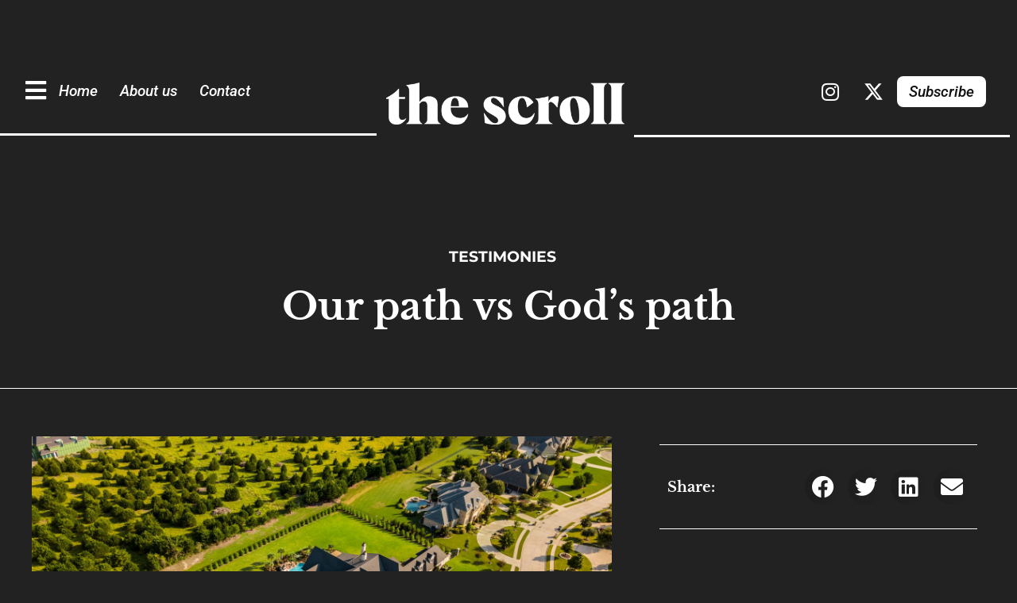

--- FILE ---
content_type: text/html; charset=UTF-8
request_url: https://the-scroll.com/testimonies/our-path-vs-gods-path/
body_size: 24838
content:
<!DOCTYPE html>
<html class="html" lang="en-US">
<head>
	<meta charset="UTF-8">
	<link rel="profile" href="https://gmpg.org/xfn/11">

	<title>Our path vs God&#039;s path - The Scroll</title>
	<style>img:is([sizes="auto" i], [sizes^="auto," i]) { contain-intrinsic-size: 3000px 1500px }</style>
	<meta name="viewport" content="width=device-width, initial-scale=1"><meta name="dc.title" content="Our path vs God&#039;s path - The Scroll">
<meta name="dc.description" content="I recently read a book written by a popular pastor about getting your life back on the right path and making choices that lead you to where you want to be. The book had a lot of good points about making choices and facing the consequences of our decisions. If&hellip;">
<meta name="dc.relation" content="https://the-scroll.com/testimonies/our-path-vs-gods-path/">
<meta name="dc.source" content="https://the-scroll.com/">
<meta name="dc.language" content="en_US">
<meta name="description" content="I recently read a book written by a popular pastor about getting your life back on the right path and making choices that lead you to where you want to be. The book had a lot of good points about making choices and facing the consequences of our decisions. If&hellip;">
<meta name="robots" content="index, follow, max-snippet:-1, max-image-preview:large, max-video-preview:-1">
<link rel="canonical" href="https://the-scroll.com/testimonies/our-path-vs-gods-path/">
<meta property="og:url" content="https://the-scroll.com/testimonies/our-path-vs-gods-path/">
<meta property="og:site_name" content="The Scroll">
<meta property="og:locale" content="en_US">
<meta property="og:type" content="article">
<meta property="og:title" content="Our path vs God&#039;s path - The Scroll">
<meta property="og:description" content="I recently read a book written by a popular pastor about getting your life back on the right path and making choices that lead you to where you want to be. The book had a lot of good points about making choices and facing the consequences of our decisions. If&hellip;">
<meta property="og:image" content="https://the-scroll.com/wp-content/uploads/2020/06/Our-path-vs-Gods-path-scaled.jpg">
<meta property="og:image:secure_url" content="https://the-scroll.com/wp-content/uploads/2020/06/Our-path-vs-Gods-path-scaled.jpg">
<meta property="og:image:width" content="2560">
<meta property="og:image:height" content="1438">
<meta property="fb:pages" content="">
<meta property="fb:admins" content="">
<meta property="fb:app_id" content="">
<meta name="twitter:card" content="summary">
<meta name="twitter:site" content="@thescroll_blog">
<meta name="twitter:creator" content="@thescroll_blog">
<meta name="twitter:title" content="Our path vs God&#039;s path - The Scroll">
<meta name="twitter:description" content="I recently read a book written by a popular pastor about getting your life back on the right path and making choices that lead you to where you want to be. The book had a lot of good points about making choices and facing the consequences of our decisions. If&hellip;">
<meta name="twitter:image" content="https://the-scroll.com/wp-content/uploads/2020/06/Our-path-vs-Gods-path-1024x575.jpg">
<link rel="alternate" type="application/rss+xml" title="The Scroll &raquo; Feed" href="https://the-scroll.com/feed/" />
<link rel="alternate" type="application/rss+xml" title="The Scroll &raquo; Comments Feed" href="https://the-scroll.com/comments/feed/" />
<script id="wpp-js" src="https://the-scroll.com/wp-content/plugins/wordpress-popular-posts/assets/js/wpp.min.js?ver=7.3.1" data-sampling="0" data-sampling-rate="100" data-api-url="https://the-scroll.com/wp-json/wordpress-popular-posts" data-post-id="2240" data-token="e8dcd26f35" data-lang="0" data-debug="0"></script>
<script>
window._wpemojiSettings = {"baseUrl":"https:\/\/s.w.org\/images\/core\/emoji\/16.0.1\/72x72\/","ext":".png","svgUrl":"https:\/\/s.w.org\/images\/core\/emoji\/16.0.1\/svg\/","svgExt":".svg","source":{"concatemoji":"https:\/\/the-scroll.com\/wp-includes\/js\/wp-emoji-release.min.js?ver=6.8.2"}};
/*! This file is auto-generated */
!function(s,n){var o,i,e;function c(e){try{var t={supportTests:e,timestamp:(new Date).valueOf()};sessionStorage.setItem(o,JSON.stringify(t))}catch(e){}}function p(e,t,n){e.clearRect(0,0,e.canvas.width,e.canvas.height),e.fillText(t,0,0);var t=new Uint32Array(e.getImageData(0,0,e.canvas.width,e.canvas.height).data),a=(e.clearRect(0,0,e.canvas.width,e.canvas.height),e.fillText(n,0,0),new Uint32Array(e.getImageData(0,0,e.canvas.width,e.canvas.height).data));return t.every(function(e,t){return e===a[t]})}function u(e,t){e.clearRect(0,0,e.canvas.width,e.canvas.height),e.fillText(t,0,0);for(var n=e.getImageData(16,16,1,1),a=0;a<n.data.length;a++)if(0!==n.data[a])return!1;return!0}function f(e,t,n,a){switch(t){case"flag":return n(e,"\ud83c\udff3\ufe0f\u200d\u26a7\ufe0f","\ud83c\udff3\ufe0f\u200b\u26a7\ufe0f")?!1:!n(e,"\ud83c\udde8\ud83c\uddf6","\ud83c\udde8\u200b\ud83c\uddf6")&&!n(e,"\ud83c\udff4\udb40\udc67\udb40\udc62\udb40\udc65\udb40\udc6e\udb40\udc67\udb40\udc7f","\ud83c\udff4\u200b\udb40\udc67\u200b\udb40\udc62\u200b\udb40\udc65\u200b\udb40\udc6e\u200b\udb40\udc67\u200b\udb40\udc7f");case"emoji":return!a(e,"\ud83e\udedf")}return!1}function g(e,t,n,a){var r="undefined"!=typeof WorkerGlobalScope&&self instanceof WorkerGlobalScope?new OffscreenCanvas(300,150):s.createElement("canvas"),o=r.getContext("2d",{willReadFrequently:!0}),i=(o.textBaseline="top",o.font="600 32px Arial",{});return e.forEach(function(e){i[e]=t(o,e,n,a)}),i}function t(e){var t=s.createElement("script");t.src=e,t.defer=!0,s.head.appendChild(t)}"undefined"!=typeof Promise&&(o="wpEmojiSettingsSupports",i=["flag","emoji"],n.supports={everything:!0,everythingExceptFlag:!0},e=new Promise(function(e){s.addEventListener("DOMContentLoaded",e,{once:!0})}),new Promise(function(t){var n=function(){try{var e=JSON.parse(sessionStorage.getItem(o));if("object"==typeof e&&"number"==typeof e.timestamp&&(new Date).valueOf()<e.timestamp+604800&&"object"==typeof e.supportTests)return e.supportTests}catch(e){}return null}();if(!n){if("undefined"!=typeof Worker&&"undefined"!=typeof OffscreenCanvas&&"undefined"!=typeof URL&&URL.createObjectURL&&"undefined"!=typeof Blob)try{var e="postMessage("+g.toString()+"("+[JSON.stringify(i),f.toString(),p.toString(),u.toString()].join(",")+"));",a=new Blob([e],{type:"text/javascript"}),r=new Worker(URL.createObjectURL(a),{name:"wpTestEmojiSupports"});return void(r.onmessage=function(e){c(n=e.data),r.terminate(),t(n)})}catch(e){}c(n=g(i,f,p,u))}t(n)}).then(function(e){for(var t in e)n.supports[t]=e[t],n.supports.everything=n.supports.everything&&n.supports[t],"flag"!==t&&(n.supports.everythingExceptFlag=n.supports.everythingExceptFlag&&n.supports[t]);n.supports.everythingExceptFlag=n.supports.everythingExceptFlag&&!n.supports.flag,n.DOMReady=!1,n.readyCallback=function(){n.DOMReady=!0}}).then(function(){return e}).then(function(){var e;n.supports.everything||(n.readyCallback(),(e=n.source||{}).concatemoji?t(e.concatemoji):e.wpemoji&&e.twemoji&&(t(e.twemoji),t(e.wpemoji)))}))}((window,document),window._wpemojiSettings);
</script>
<!-- the-scroll.com is managing ads with Advanced Ads 2.0.5 – https://wpadvancedads.com/ --><script id="scrol-ready">
			window.advanced_ads_ready=function(e,a){a=a||"complete";var d=function(e){return"interactive"===a?"loading"!==e:"complete"===e};d(document.readyState)?e():document.addEventListener("readystatechange",(function(a){d(a.target.readyState)&&e()}),{once:"interactive"===a})},window.advanced_ads_ready_queue=window.advanced_ads_ready_queue||[];		</script>
		<link rel='stylesheet' id='ops-swiper-css' href='https://the-scroll.com/wp-content/plugins/ocean-posts-slider/assets/vendors/swiper/swiper-bundle.min.css?ver=6.8.2' media='all' />
<link rel='stylesheet' id='ops-styles-css' href='https://the-scroll.com/wp-content/plugins/ocean-posts-slider/assets/css/style.min.css?ver=6.8.2' media='all' />
<style id='wp-emoji-styles-inline-css'>

	img.wp-smiley, img.emoji {
		display: inline !important;
		border: none !important;
		box-shadow: none !important;
		height: 1em !important;
		width: 1em !important;
		margin: 0 0.07em !important;
		vertical-align: -0.1em !important;
		background: none !important;
		padding: 0 !important;
	}
</style>
<link rel='stylesheet' id='wp-block-library-css' href='https://the-scroll.com/wp-includes/css/dist/block-library/style.min.css?ver=6.8.2' media='all' />
<style id='wp-block-library-theme-inline-css'>
.wp-block-audio :where(figcaption){color:#555;font-size:13px;text-align:center}.is-dark-theme .wp-block-audio :where(figcaption){color:#ffffffa6}.wp-block-audio{margin:0 0 1em}.wp-block-code{border:1px solid #ccc;border-radius:4px;font-family:Menlo,Consolas,monaco,monospace;padding:.8em 1em}.wp-block-embed :where(figcaption){color:#555;font-size:13px;text-align:center}.is-dark-theme .wp-block-embed :where(figcaption){color:#ffffffa6}.wp-block-embed{margin:0 0 1em}.blocks-gallery-caption{color:#555;font-size:13px;text-align:center}.is-dark-theme .blocks-gallery-caption{color:#ffffffa6}:root :where(.wp-block-image figcaption){color:#555;font-size:13px;text-align:center}.is-dark-theme :root :where(.wp-block-image figcaption){color:#ffffffa6}.wp-block-image{margin:0 0 1em}.wp-block-pullquote{border-bottom:4px solid;border-top:4px solid;color:currentColor;margin-bottom:1.75em}.wp-block-pullquote cite,.wp-block-pullquote footer,.wp-block-pullquote__citation{color:currentColor;font-size:.8125em;font-style:normal;text-transform:uppercase}.wp-block-quote{border-left:.25em solid;margin:0 0 1.75em;padding-left:1em}.wp-block-quote cite,.wp-block-quote footer{color:currentColor;font-size:.8125em;font-style:normal;position:relative}.wp-block-quote:where(.has-text-align-right){border-left:none;border-right:.25em solid;padding-left:0;padding-right:1em}.wp-block-quote:where(.has-text-align-center){border:none;padding-left:0}.wp-block-quote.is-large,.wp-block-quote.is-style-large,.wp-block-quote:where(.is-style-plain){border:none}.wp-block-search .wp-block-search__label{font-weight:700}.wp-block-search__button{border:1px solid #ccc;padding:.375em .625em}:where(.wp-block-group.has-background){padding:1.25em 2.375em}.wp-block-separator.has-css-opacity{opacity:.4}.wp-block-separator{border:none;border-bottom:2px solid;margin-left:auto;margin-right:auto}.wp-block-separator.has-alpha-channel-opacity{opacity:1}.wp-block-separator:not(.is-style-wide):not(.is-style-dots){width:100px}.wp-block-separator.has-background:not(.is-style-dots){border-bottom:none;height:1px}.wp-block-separator.has-background:not(.is-style-wide):not(.is-style-dots){height:2px}.wp-block-table{margin:0 0 1em}.wp-block-table td,.wp-block-table th{word-break:normal}.wp-block-table :where(figcaption){color:#555;font-size:13px;text-align:center}.is-dark-theme .wp-block-table :where(figcaption){color:#ffffffa6}.wp-block-video :where(figcaption){color:#555;font-size:13px;text-align:center}.is-dark-theme .wp-block-video :where(figcaption){color:#ffffffa6}.wp-block-video{margin:0 0 1em}:root :where(.wp-block-template-part.has-background){margin-bottom:0;margin-top:0;padding:1.25em 2.375em}
</style>
<style id='classic-theme-styles-inline-css'>
/*! This file is auto-generated */
.wp-block-button__link{color:#fff;background-color:#32373c;border-radius:9999px;box-shadow:none;text-decoration:none;padding:calc(.667em + 2px) calc(1.333em + 2px);font-size:1.125em}.wp-block-file__button{background:#32373c;color:#fff;text-decoration:none}
</style>
<style id='wpseopress-local-business-style-inline-css'>
span.wp-block-wpseopress-local-business-field{margin-right:8px}

</style>
<style id='wpseopress-table-of-contents-style-inline-css'>
.wp-block-wpseopress-table-of-contents li.active>a{font-weight:bold}

</style>
<style id='global-styles-inline-css'>
:root{--wp--preset--aspect-ratio--square: 1;--wp--preset--aspect-ratio--4-3: 4/3;--wp--preset--aspect-ratio--3-4: 3/4;--wp--preset--aspect-ratio--3-2: 3/2;--wp--preset--aspect-ratio--2-3: 2/3;--wp--preset--aspect-ratio--16-9: 16/9;--wp--preset--aspect-ratio--9-16: 9/16;--wp--preset--color--black: #000000;--wp--preset--color--cyan-bluish-gray: #abb8c3;--wp--preset--color--white: #ffffff;--wp--preset--color--pale-pink: #f78da7;--wp--preset--color--vivid-red: #cf2e2e;--wp--preset--color--luminous-vivid-orange: #ff6900;--wp--preset--color--luminous-vivid-amber: #fcb900;--wp--preset--color--light-green-cyan: #7bdcb5;--wp--preset--color--vivid-green-cyan: #00d084;--wp--preset--color--pale-cyan-blue: #8ed1fc;--wp--preset--color--vivid-cyan-blue: #0693e3;--wp--preset--color--vivid-purple: #9b51e0;--wp--preset--gradient--vivid-cyan-blue-to-vivid-purple: linear-gradient(135deg,rgba(6,147,227,1) 0%,rgb(155,81,224) 100%);--wp--preset--gradient--light-green-cyan-to-vivid-green-cyan: linear-gradient(135deg,rgb(122,220,180) 0%,rgb(0,208,130) 100%);--wp--preset--gradient--luminous-vivid-amber-to-luminous-vivid-orange: linear-gradient(135deg,rgba(252,185,0,1) 0%,rgba(255,105,0,1) 100%);--wp--preset--gradient--luminous-vivid-orange-to-vivid-red: linear-gradient(135deg,rgba(255,105,0,1) 0%,rgb(207,46,46) 100%);--wp--preset--gradient--very-light-gray-to-cyan-bluish-gray: linear-gradient(135deg,rgb(238,238,238) 0%,rgb(169,184,195) 100%);--wp--preset--gradient--cool-to-warm-spectrum: linear-gradient(135deg,rgb(74,234,220) 0%,rgb(151,120,209) 20%,rgb(207,42,186) 40%,rgb(238,44,130) 60%,rgb(251,105,98) 80%,rgb(254,248,76) 100%);--wp--preset--gradient--blush-light-purple: linear-gradient(135deg,rgb(255,206,236) 0%,rgb(152,150,240) 100%);--wp--preset--gradient--blush-bordeaux: linear-gradient(135deg,rgb(254,205,165) 0%,rgb(254,45,45) 50%,rgb(107,0,62) 100%);--wp--preset--gradient--luminous-dusk: linear-gradient(135deg,rgb(255,203,112) 0%,rgb(199,81,192) 50%,rgb(65,88,208) 100%);--wp--preset--gradient--pale-ocean: linear-gradient(135deg,rgb(255,245,203) 0%,rgb(182,227,212) 50%,rgb(51,167,181) 100%);--wp--preset--gradient--electric-grass: linear-gradient(135deg,rgb(202,248,128) 0%,rgb(113,206,126) 100%);--wp--preset--gradient--midnight: linear-gradient(135deg,rgb(2,3,129) 0%,rgb(40,116,252) 100%);--wp--preset--font-size--small: 13px;--wp--preset--font-size--medium: 20px;--wp--preset--font-size--large: 36px;--wp--preset--font-size--x-large: 42px;--wp--preset--spacing--20: 0.44rem;--wp--preset--spacing--30: 0.67rem;--wp--preset--spacing--40: 1rem;--wp--preset--spacing--50: 1.5rem;--wp--preset--spacing--60: 2.25rem;--wp--preset--spacing--70: 3.38rem;--wp--preset--spacing--80: 5.06rem;--wp--preset--shadow--natural: 6px 6px 9px rgba(0, 0, 0, 0.2);--wp--preset--shadow--deep: 12px 12px 50px rgba(0, 0, 0, 0.4);--wp--preset--shadow--sharp: 6px 6px 0px rgba(0, 0, 0, 0.2);--wp--preset--shadow--outlined: 6px 6px 0px -3px rgba(255, 255, 255, 1), 6px 6px rgba(0, 0, 0, 1);--wp--preset--shadow--crisp: 6px 6px 0px rgba(0, 0, 0, 1);}:where(.is-layout-flex){gap: 0.5em;}:where(.is-layout-grid){gap: 0.5em;}body .is-layout-flex{display: flex;}.is-layout-flex{flex-wrap: wrap;align-items: center;}.is-layout-flex > :is(*, div){margin: 0;}body .is-layout-grid{display: grid;}.is-layout-grid > :is(*, div){margin: 0;}:where(.wp-block-columns.is-layout-flex){gap: 2em;}:where(.wp-block-columns.is-layout-grid){gap: 2em;}:where(.wp-block-post-template.is-layout-flex){gap: 1.25em;}:where(.wp-block-post-template.is-layout-grid){gap: 1.25em;}.has-black-color{color: var(--wp--preset--color--black) !important;}.has-cyan-bluish-gray-color{color: var(--wp--preset--color--cyan-bluish-gray) !important;}.has-white-color{color: var(--wp--preset--color--white) !important;}.has-pale-pink-color{color: var(--wp--preset--color--pale-pink) !important;}.has-vivid-red-color{color: var(--wp--preset--color--vivid-red) !important;}.has-luminous-vivid-orange-color{color: var(--wp--preset--color--luminous-vivid-orange) !important;}.has-luminous-vivid-amber-color{color: var(--wp--preset--color--luminous-vivid-amber) !important;}.has-light-green-cyan-color{color: var(--wp--preset--color--light-green-cyan) !important;}.has-vivid-green-cyan-color{color: var(--wp--preset--color--vivid-green-cyan) !important;}.has-pale-cyan-blue-color{color: var(--wp--preset--color--pale-cyan-blue) !important;}.has-vivid-cyan-blue-color{color: var(--wp--preset--color--vivid-cyan-blue) !important;}.has-vivid-purple-color{color: var(--wp--preset--color--vivid-purple) !important;}.has-black-background-color{background-color: var(--wp--preset--color--black) !important;}.has-cyan-bluish-gray-background-color{background-color: var(--wp--preset--color--cyan-bluish-gray) !important;}.has-white-background-color{background-color: var(--wp--preset--color--white) !important;}.has-pale-pink-background-color{background-color: var(--wp--preset--color--pale-pink) !important;}.has-vivid-red-background-color{background-color: var(--wp--preset--color--vivid-red) !important;}.has-luminous-vivid-orange-background-color{background-color: var(--wp--preset--color--luminous-vivid-orange) !important;}.has-luminous-vivid-amber-background-color{background-color: var(--wp--preset--color--luminous-vivid-amber) !important;}.has-light-green-cyan-background-color{background-color: var(--wp--preset--color--light-green-cyan) !important;}.has-vivid-green-cyan-background-color{background-color: var(--wp--preset--color--vivid-green-cyan) !important;}.has-pale-cyan-blue-background-color{background-color: var(--wp--preset--color--pale-cyan-blue) !important;}.has-vivid-cyan-blue-background-color{background-color: var(--wp--preset--color--vivid-cyan-blue) !important;}.has-vivid-purple-background-color{background-color: var(--wp--preset--color--vivid-purple) !important;}.has-black-border-color{border-color: var(--wp--preset--color--black) !important;}.has-cyan-bluish-gray-border-color{border-color: var(--wp--preset--color--cyan-bluish-gray) !important;}.has-white-border-color{border-color: var(--wp--preset--color--white) !important;}.has-pale-pink-border-color{border-color: var(--wp--preset--color--pale-pink) !important;}.has-vivid-red-border-color{border-color: var(--wp--preset--color--vivid-red) !important;}.has-luminous-vivid-orange-border-color{border-color: var(--wp--preset--color--luminous-vivid-orange) !important;}.has-luminous-vivid-amber-border-color{border-color: var(--wp--preset--color--luminous-vivid-amber) !important;}.has-light-green-cyan-border-color{border-color: var(--wp--preset--color--light-green-cyan) !important;}.has-vivid-green-cyan-border-color{border-color: var(--wp--preset--color--vivid-green-cyan) !important;}.has-pale-cyan-blue-border-color{border-color: var(--wp--preset--color--pale-cyan-blue) !important;}.has-vivid-cyan-blue-border-color{border-color: var(--wp--preset--color--vivid-cyan-blue) !important;}.has-vivid-purple-border-color{border-color: var(--wp--preset--color--vivid-purple) !important;}.has-vivid-cyan-blue-to-vivid-purple-gradient-background{background: var(--wp--preset--gradient--vivid-cyan-blue-to-vivid-purple) !important;}.has-light-green-cyan-to-vivid-green-cyan-gradient-background{background: var(--wp--preset--gradient--light-green-cyan-to-vivid-green-cyan) !important;}.has-luminous-vivid-amber-to-luminous-vivid-orange-gradient-background{background: var(--wp--preset--gradient--luminous-vivid-amber-to-luminous-vivid-orange) !important;}.has-luminous-vivid-orange-to-vivid-red-gradient-background{background: var(--wp--preset--gradient--luminous-vivid-orange-to-vivid-red) !important;}.has-very-light-gray-to-cyan-bluish-gray-gradient-background{background: var(--wp--preset--gradient--very-light-gray-to-cyan-bluish-gray) !important;}.has-cool-to-warm-spectrum-gradient-background{background: var(--wp--preset--gradient--cool-to-warm-spectrum) !important;}.has-blush-light-purple-gradient-background{background: var(--wp--preset--gradient--blush-light-purple) !important;}.has-blush-bordeaux-gradient-background{background: var(--wp--preset--gradient--blush-bordeaux) !important;}.has-luminous-dusk-gradient-background{background: var(--wp--preset--gradient--luminous-dusk) !important;}.has-pale-ocean-gradient-background{background: var(--wp--preset--gradient--pale-ocean) !important;}.has-electric-grass-gradient-background{background: var(--wp--preset--gradient--electric-grass) !important;}.has-midnight-gradient-background{background: var(--wp--preset--gradient--midnight) !important;}.has-small-font-size{font-size: var(--wp--preset--font-size--small) !important;}.has-medium-font-size{font-size: var(--wp--preset--font-size--medium) !important;}.has-large-font-size{font-size: var(--wp--preset--font-size--large) !important;}.has-x-large-font-size{font-size: var(--wp--preset--font-size--x-large) !important;}
:where(.wp-block-post-template.is-layout-flex){gap: 1.25em;}:where(.wp-block-post-template.is-layout-grid){gap: 1.25em;}
:where(.wp-block-columns.is-layout-flex){gap: 2em;}:where(.wp-block-columns.is-layout-grid){gap: 2em;}
:root :where(.wp-block-pullquote){font-size: 1.5em;line-height: 1.6;}
</style>
<link rel='stylesheet' id='wordpress-popular-posts-css-css' href='https://the-scroll.com/wp-content/plugins/wordpress-popular-posts/assets/css/wpp.css?ver=7.3.1' media='all' />
<link rel='stylesheet' id='font-awesome-css' href='https://the-scroll.com/wp-content/themes/oceanwp/assets/fonts/fontawesome/css/all.min.css?ver=6.7.2' media='all' />
<link rel='stylesheet' id='simple-line-icons-css' href='https://the-scroll.com/wp-content/themes/oceanwp/assets/css/third/simple-line-icons.min.css?ver=2.4.0' media='all' />
<link rel='stylesheet' id='oceanwp-style-css' href='https://the-scroll.com/wp-content/themes/oceanwp/assets/css/style.min.css?ver=4.0.8' media='all' />
<style id='oceanwp-style-inline-css'>
div.wpforms-container-full .wpforms-form input[type=submit]:hover,
			div.wpforms-container-full .wpforms-form input[type=submit]:focus,
			div.wpforms-container-full .wpforms-form input[type=submit]:active,
			div.wpforms-container-full .wpforms-form button[type=submit]:hover,
			div.wpforms-container-full .wpforms-form button[type=submit]:focus,
			div.wpforms-container-full .wpforms-form button[type=submit]:active,
			div.wpforms-container-full .wpforms-form .wpforms-page-button:hover,
			div.wpforms-container-full .wpforms-form .wpforms-page-button:active,
			div.wpforms-container-full .wpforms-form .wpforms-page-button:focus {
				border: none;
			}
</style>
<link rel='stylesheet' id='elementor-frontend-css' href='https://the-scroll.com/wp-content/plugins/elementor/assets/css/frontend.min.css?ver=3.28.4' media='all' />
<link rel='stylesheet' id='widget-nav-menu-css' href='https://the-scroll.com/wp-content/plugins/elementor-pro/assets/css/widget-nav-menu.min.css?ver=3.28.3' media='all' />
<link rel='stylesheet' id='widget-image-css' href='https://the-scroll.com/wp-content/plugins/elementor/assets/css/widget-image.min.css?ver=3.28.4' media='all' />
<link rel='stylesheet' id='e-animation-grow-css' href='https://the-scroll.com/wp-content/plugins/elementor/assets/lib/animations/styles/e-animation-grow.min.css?ver=3.28.4' media='all' />
<link rel='stylesheet' id='widget-social-icons-css' href='https://the-scroll.com/wp-content/plugins/elementor/assets/css/widget-social-icons.min.css?ver=3.28.4' media='all' />
<link rel='stylesheet' id='e-apple-webkit-css' href='https://the-scroll.com/wp-content/plugins/elementor/assets/css/conditionals/apple-webkit.min.css?ver=3.28.4' media='all' />
<link rel='stylesheet' id='e-sticky-css' href='https://the-scroll.com/wp-content/plugins/elementor-pro/assets/css/modules/sticky.min.css?ver=3.28.3' media='all' />
<link rel='stylesheet' id='widget-heading-css' href='https://the-scroll.com/wp-content/plugins/elementor/assets/css/widget-heading.min.css?ver=3.28.4' media='all' />
<link rel='stylesheet' id='widget-icon-list-css' href='https://the-scroll.com/wp-content/plugins/elementor/assets/css/widget-icon-list.min.css?ver=3.28.4' media='all' />
<link rel='stylesheet' id='widget-post-info-css' href='https://the-scroll.com/wp-content/plugins/elementor-pro/assets/css/widget-post-info.min.css?ver=3.28.3' media='all' />
<link rel='stylesheet' id='elementor-icons-shared-0-css' href='https://the-scroll.com/wp-content/plugins/elementor/assets/lib/font-awesome/css/fontawesome.min.css?ver=5.15.3' media='all' />
<link rel='stylesheet' id='elementor-icons-fa-regular-css' href='https://the-scroll.com/wp-content/plugins/elementor/assets/lib/font-awesome/css/regular.min.css?ver=5.15.3' media='all' />
<link rel='stylesheet' id='elementor-icons-fa-solid-css' href='https://the-scroll.com/wp-content/plugins/elementor/assets/lib/font-awesome/css/solid.min.css?ver=5.15.3' media='all' />
<link rel='stylesheet' id='widget-image-box-css' href='https://the-scroll.com/wp-content/plugins/elementor/assets/css/widget-image-box.min.css?ver=3.28.4' media='all' />
<link rel='stylesheet' id='widget-share-buttons-css' href='https://the-scroll.com/wp-content/plugins/elementor-pro/assets/css/widget-share-buttons.min.css?ver=3.28.3' media='all' />
<link rel='stylesheet' id='elementor-icons-fa-brands-css' href='https://the-scroll.com/wp-content/plugins/elementor/assets/lib/font-awesome/css/brands.min.css?ver=5.15.3' media='all' />
<link rel='stylesheet' id='widget-posts-css' href='https://the-scroll.com/wp-content/plugins/elementor-pro/assets/css/widget-posts.min.css?ver=3.28.3' media='all' />
<link rel='stylesheet' id='widget-form-css' href='https://the-scroll.com/wp-content/plugins/elementor-pro/assets/css/widget-form.min.css?ver=3.28.3' media='all' />
<link rel='stylesheet' id='e-animation-wobble-css' href='https://the-scroll.com/wp-content/plugins/elementor/assets/lib/animations/styles/wobble.min.css?ver=3.28.4' media='all' />
<link rel='stylesheet' id='e-popup-css' href='https://the-scroll.com/wp-content/plugins/elementor-pro/assets/css/conditionals/popup.min.css?ver=3.28.3' media='all' />
<link rel='stylesheet' id='elementor-icons-css' href='https://the-scroll.com/wp-content/plugins/elementor/assets/lib/eicons/css/elementor-icons.min.css?ver=5.36.0' media='all' />
<link rel='stylesheet' id='elementor-post-314-css' href='https://the-scroll.com/wp-content/uploads/elementor/css/post-314.css?ver=1745348760' media='all' />
<link rel='stylesheet' id='dashicons-css' href='https://the-scroll.com/wp-includes/css/dashicons.min.css?ver=6.8.2' media='all' />
<link rel='stylesheet' id='font-awesome-5-all-css' href='https://the-scroll.com/wp-content/plugins/elementor/assets/lib/font-awesome/css/all.min.css?ver=3.28.4' media='all' />
<link rel='stylesheet' id='font-awesome-4-shim-css' href='https://the-scroll.com/wp-content/plugins/elementor/assets/lib/font-awesome/css/v4-shims.min.css?ver=3.28.4' media='all' />
<link rel='stylesheet' id='elementor-post-2582-css' href='https://the-scroll.com/wp-content/uploads/elementor/css/post-2582.css?ver=1745348760' media='all' />
<link rel='stylesheet' id='elementor-post-2592-css' href='https://the-scroll.com/wp-content/uploads/elementor/css/post-2592.css?ver=1745348760' media='all' />
<link rel='stylesheet' id='elementor-post-2610-css' href='https://the-scroll.com/wp-content/uploads/elementor/css/post-2610.css?ver=1745349497' media='all' />
<link rel='stylesheet' id='elementor-post-2058-css' href='https://the-scroll.com/wp-content/uploads/elementor/css/post-2058.css?ver=1745348761' media='all' />
<link rel='stylesheet' id='unslider-css-css' href='https://the-scroll.com/wp-content/plugins/advanced-ads-slider/public/assets/css/unslider.css?ver=2.0.1' media='all' />
<link rel='stylesheet' id='slider-css-css' href='https://the-scroll.com/wp-content/plugins/advanced-ads-slider/public/assets/css/slider.css?ver=2.0.1' media='all' />
<link rel='stylesheet' id='oe-widgets-style-css' href='https://the-scroll.com/wp-content/plugins/ocean-extra/assets/css/widgets.css?ver=6.8.2' media='all' />
<link rel='stylesheet' id='oss-social-share-style-css' href='https://the-scroll.com/wp-content/plugins/ocean-social-sharing/assets/css/style.min.css?ver=6.8.2' media='all' />
<link rel='stylesheet' id='elementor-gf-local-roboto-css' href='https://the-scroll.com/wp-content/uploads/elementor/google-fonts/css/roboto.css?ver=1742931195' media='all' />
<link rel='stylesheet' id='elementor-gf-local-robotoslab-css' href='https://the-scroll.com/wp-content/uploads/elementor/google-fonts/css/robotoslab.css?ver=1742931199' media='all' />
<link rel='stylesheet' id='elementor-gf-local-librebaskerville-css' href='https://the-scroll.com/wp-content/uploads/elementor/google-fonts/css/librebaskerville.css?ver=1742931199' media='all' />
<link rel='stylesheet' id='elementor-gf-local-montserrat-css' href='https://the-scroll.com/wp-content/uploads/elementor/google-fonts/css/montserrat.css?ver=1742931217' media='all' />
<link rel='stylesheet' id='elementor-gf-local-baijamjuree-css' href='https://the-scroll.com/wp-content/uploads/elementor/google-fonts/css/baijamjuree.css?ver=1742931205' media='all' />
<script src="https://the-scroll.com/wp-includes/js/jquery/jquery.min.js?ver=3.7.1" id="jquery-core-js"></script>
<script src="https://the-scroll.com/wp-includes/js/jquery/jquery-migrate.min.js?ver=3.4.1" id="jquery-migrate-js"></script>
<script id="advanced-ads-advanced-js-js-extra">
var advads_options = {"blog_id":"1","privacy":{"enabled":false,"state":"not_needed"}};
</script>
<script src="https://the-scroll.com/wp-content/plugins/advanced-ads/public/assets/js/advanced.min.js?ver=2.0.5" id="advanced-ads-advanced-js-js"></script>
<script src="https://the-scroll.com/wp-content/plugins/elementor/assets/lib/font-awesome/js/v4-shims.min.js?ver=3.28.4" id="font-awesome-4-shim-js"></script>
<link rel="https://api.w.org/" href="https://the-scroll.com/wp-json/" /><link rel="alternate" title="JSON" type="application/json" href="https://the-scroll.com/wp-json/wp/v2/posts/2240" /><link rel="EditURI" type="application/rsd+xml" title="RSD" href="https://the-scroll.com/xmlrpc.php?rsd" />
<meta name="generator" content="WordPress 6.8.2" />
<link rel='shortlink' href='https://the-scroll.com/?p=2240' />
<link rel="alternate" title="oEmbed (JSON)" type="application/json+oembed" href="https://the-scroll.com/wp-json/oembed/1.0/embed?url=https%3A%2F%2Fthe-scroll.com%2Ftestimonies%2Four-path-vs-gods-path%2F" />
<link rel="alternate" title="oEmbed (XML)" type="text/xml+oembed" href="https://the-scroll.com/wp-json/oembed/1.0/embed?url=https%3A%2F%2Fthe-scroll.com%2Ftestimonies%2Four-path-vs-gods-path%2F&#038;format=xml" />
            <style id="wpp-loading-animation-styles">@-webkit-keyframes bgslide{from{background-position-x:0}to{background-position-x:-200%}}@keyframes bgslide{from{background-position-x:0}to{background-position-x:-200%}}.wpp-widget-block-placeholder,.wpp-shortcode-placeholder{margin:0 auto;width:60px;height:3px;background:#dd3737;background:linear-gradient(90deg,#dd3737 0%,#571313 10%,#dd3737 100%);background-size:200% auto;border-radius:3px;-webkit-animation:bgslide 1s infinite linear;animation:bgslide 1s infinite linear}</style>
            <!-- This code is added by Analytify (6.0.2) https://analytify.io/ !-->
			<script async src="https://www.googletagmanager.com/gtag/js?id=?G-6M28M8HVK0"></script>
			<script>
			window.dataLayer = window.dataLayer || [];
			function gtag(){dataLayer.push(arguments);}
			gtag('js', new Date());

			const configuration = JSON.parse( '{"anonymize_ip":"false","forceSSL":"false","allow_display_features":"false","debug_mode":true}' );
			const gaID = 'G-6M28M8HVK0';

			
			gtag('config', gaID, configuration);

			
			</script>

			<!-- This code is added by Analytify (6.0.2) !--><script type="text/javascript">
		var advadsCfpQueue = [];
		var advadsCfpAd = function( adID ){
			if ( 'undefined' == typeof advadsProCfp ) { advadsCfpQueue.push( adID ) } else { advadsProCfp.addElement( adID ) }
		};
		</script>
		<meta name="generator" content="Elementor 3.28.4; features: additional_custom_breakpoints, e_local_google_fonts; settings: css_print_method-external, google_font-enabled, font_display-auto">
			<style>
				.e-con.e-parent:nth-of-type(n+4):not(.e-lazyloaded):not(.e-no-lazyload),
				.e-con.e-parent:nth-of-type(n+4):not(.e-lazyloaded):not(.e-no-lazyload) * {
					background-image: none !important;
				}
				@media screen and (max-height: 1024px) {
					.e-con.e-parent:nth-of-type(n+3):not(.e-lazyloaded):not(.e-no-lazyload),
					.e-con.e-parent:nth-of-type(n+3):not(.e-lazyloaded):not(.e-no-lazyload) * {
						background-image: none !important;
					}
				}
				@media screen and (max-height: 640px) {
					.e-con.e-parent:nth-of-type(n+2):not(.e-lazyloaded):not(.e-no-lazyload),
					.e-con.e-parent:nth-of-type(n+2):not(.e-lazyloaded):not(.e-no-lazyload) * {
						background-image: none !important;
					}
				}
			</style>
			<link rel="icon" href="https://the-scroll.com/wp-content/uploads/2021/06/cropped-the-scroll-favicon-32x32.png" sizes="32x32" />
<link rel="icon" href="https://the-scroll.com/wp-content/uploads/2021/06/cropped-the-scroll-favicon-192x192.png" sizes="192x192" />
<link rel="apple-touch-icon" href="https://the-scroll.com/wp-content/uploads/2021/06/cropped-the-scroll-favicon-180x180.png" />
<meta name="msapplication-TileImage" content="https://the-scroll.com/wp-content/uploads/2021/06/cropped-the-scroll-favicon-270x270.png" />
		<style id="wp-custom-css">
			/* Sidebar title */#sidebar .widget-title{background-color:#ffffff;font-size:11px;border-width:0 0 1px;padding:16px 12px;text-align:center}.home .oceanwp-post-list.two .oceanwp-post-category{background-color:#4fb3a6}#site-header.top-header #site-logo #site-description h2{font-size:16px;text-transform:lowercase}#site-header.top-header #site-logo #site-description{padding-top:10px}.elementor-posts .elementor-post__badge{background:#4fb3a6}.posts-slider h2 a{text-transform:uppercase}.single .entry-content a,.page .entry a{text-decoration:none !important;background-color:transparent !important}.single .entry-content a,.page .entry a:hover{text-decoration:none}.oceanwp-recent-posts .recent-posts-title{color:#FFFFFF;font-family:"Libre Baskerville" !important;font-size:16px;font-weight:500;text-transform:uppercase}.oceanwp-recent-posts li{border-color:#4FB3A642}.sidebar-box .widget-title{color:#4FB3A6 !important;font-family:"Libre Baskerville" !important;font-size:18px;font-weight:bold;text-transform:capitalize}.elementor-2163 .elementor-element.elementor-element-57348f40 .elementor-heading-title{color:#4FB3A6;font-family:"Libre Baskerville" !important;font-size:18px;font-weight:bold;text-transform:capitalize}.sidebar-box .tagcloud .tag-cloud-link{background-color:#f8f8f8 !important;color:#333;border-color:#f8f8f8 !important;font-size:13px !important}.sidebar-box .tagcloud .tag-cloud-link:hover{background-color:#e59d8b!important;color:#fff;border-color:#e59d8b !important}.oceanwp-recent-posts .recent-posts-info .sep{display:none !important}.oceanwp-recent-posts .recent-posts-comments{display:none !important}		</style>
		<!-- OceanWP CSS -->
<style type="text/css">
/* Colors */a:hover,a.light:hover,.theme-heading .text::before,.theme-heading .text::after,#top-bar-content >a:hover,#top-bar-social li.oceanwp-email a:hover,#site-navigation-wrap .dropdown-menu >li >a:hover,#site-header.medium-header #medium-searchform button:hover,.oceanwp-mobile-menu-icon a:hover,.blog-entry.post .blog-entry-header .entry-title a:hover,.blog-entry.post .blog-entry-readmore a:hover,.blog-entry.thumbnail-entry .blog-entry-category a,ul.meta li a:hover,.dropcap,.single nav.post-navigation .nav-links .title,body .related-post-title a:hover,body #wp-calendar caption,body .contact-info-widget.default i,body .contact-info-widget.big-icons i,body .custom-links-widget .oceanwp-custom-links li a:hover,body .custom-links-widget .oceanwp-custom-links li a:hover:before,body .posts-thumbnails-widget li a:hover,body .social-widget li.oceanwp-email a:hover,.comment-author .comment-meta .comment-reply-link,#respond #cancel-comment-reply-link:hover,#footer-widgets .footer-box a:hover,#footer-bottom a:hover,#footer-bottom #footer-bottom-menu a:hover,.sidr a:hover,.sidr-class-dropdown-toggle:hover,.sidr-class-menu-item-has-children.active >a,.sidr-class-menu-item-has-children.active >a >.sidr-class-dropdown-toggle,input[type=checkbox]:checked:before,.oceanwp-post-list.one .oceanwp-post-category:hover,.oceanwp-post-list.one .oceanwp-post-category:hover a,.oceanwp-post-list.two .slick-arrow:hover,.oceanwp-post-list.two article:hover .oceanwp-post-category,.oceanwp-post-list.two article:hover .oceanwp-post-category a{color:#4fb3a6}.single nav.post-navigation .nav-links .title .owp-icon use,.blog-entry.post .blog-entry-readmore a:hover .owp-icon use,body .contact-info-widget.default .owp-icon use,body .contact-info-widget.big-icons .owp-icon use{stroke:#4fb3a6}input[type="button"],input[type="reset"],input[type="submit"],button[type="submit"],.button,#site-navigation-wrap .dropdown-menu >li.btn >a >span,.thumbnail:hover i,.thumbnail:hover .link-post-svg-icon,.post-quote-content,.omw-modal .omw-close-modal,body .contact-info-widget.big-icons li:hover i,body .contact-info-widget.big-icons li:hover .owp-icon,body div.wpforms-container-full .wpforms-form input[type=submit],body div.wpforms-container-full .wpforms-form button[type=submit],body div.wpforms-container-full .wpforms-form .wpforms-page-button,.woocommerce-cart .wp-element-button,.woocommerce-checkout .wp-element-button,.wp-block-button__link,.oceanwp-post-list.one .readmore:hover,.oceanwp-post-list.one .oceanwp-post-category,.oceanwp-post-list.two .oceanwp-post-category,.oceanwp-post-list.two article:hover .slide-overlay-wrap{background-color:#4fb3a6}.widget-title{border-color:#4fb3a6}blockquote{border-color:#4fb3a6}.wp-block-quote{border-color:#4fb3a6}#searchform-dropdown{border-color:#4fb3a6}.dropdown-menu .sub-menu{border-color:#4fb3a6}.blog-entry.large-entry .blog-entry-readmore a:hover{border-color:#4fb3a6}.oceanwp-newsletter-form-wrap input[type="email"]:focus{border-color:#4fb3a6}.social-widget li.oceanwp-email a:hover{border-color:#4fb3a6}#respond #cancel-comment-reply-link:hover{border-color:#4fb3a6}body .contact-info-widget.big-icons li:hover i{border-color:#4fb3a6}body .contact-info-widget.big-icons li:hover .owp-icon{border-color:#4fb3a6}#footer-widgets .oceanwp-newsletter-form-wrap input[type="email"]:focus{border-color:#4fb3a6}.oceanwp-post-list.one .readmore:hover{border-color:#4fb3a6}input[type="button"]:hover,input[type="reset"]:hover,input[type="submit"]:hover,button[type="submit"]:hover,input[type="button"]:focus,input[type="reset"]:focus,input[type="submit"]:focus,button[type="submit"]:focus,.button:hover,.button:focus,#site-navigation-wrap .dropdown-menu >li.btn >a:hover >span,.post-quote-author,.omw-modal .omw-close-modal:hover,body div.wpforms-container-full .wpforms-form input[type=submit]:hover,body div.wpforms-container-full .wpforms-form button[type=submit]:hover,body div.wpforms-container-full .wpforms-form .wpforms-page-button:hover,.woocommerce-cart .wp-element-button:hover,.woocommerce-checkout .wp-element-button:hover,.wp-block-button__link:hover{background-color:#5bc2ae}a{color:#4fb3a6}a .owp-icon use{stroke:#4fb3a6}a:hover{color:#5bc2ae}a:hover .owp-icon use{stroke:#5bc2ae}body .theme-button,body input[type="submit"],body button[type="submit"],body button,body .button,body div.wpforms-container-full .wpforms-form input[type=submit],body div.wpforms-container-full .wpforms-form button[type=submit],body div.wpforms-container-full .wpforms-form .wpforms-page-button,.woocommerce-cart .wp-element-button,.woocommerce-checkout .wp-element-button,.wp-block-button__link{background-color:#4fb3a6}body .theme-button:hover,body input[type="submit"]:hover,body button[type="submit"]:hover,body button:hover,body .button:hover,body div.wpforms-container-full .wpforms-form input[type=submit]:hover,body div.wpforms-container-full .wpforms-form input[type=submit]:active,body div.wpforms-container-full .wpforms-form button[type=submit]:hover,body div.wpforms-container-full .wpforms-form button[type=submit]:active,body div.wpforms-container-full .wpforms-form .wpforms-page-button:hover,body div.wpforms-container-full .wpforms-form .wpforms-page-button:active,.woocommerce-cart .wp-element-button:hover,.woocommerce-checkout .wp-element-button:hover,.wp-block-button__link:hover{background-color:#ffffff}body .theme-button:hover,body input[type="submit"]:hover,body button[type="submit"]:hover,body button:hover,body .button:hover,body div.wpforms-container-full .wpforms-form input[type=submit]:hover,body div.wpforms-container-full .wpforms-form input[type=submit]:active,body div.wpforms-container-full .wpforms-form button[type=submit]:hover,body div.wpforms-container-full .wpforms-form button[type=submit]:active,body div.wpforms-container-full .wpforms-form .wpforms-page-button:hover,body div.wpforms-container-full .wpforms-form .wpforms-page-button:active,.woocommerce-cart .wp-element-button:hover,.woocommerce-checkout .wp-element-button:hover,.wp-block-button__link:hover{color:#ffffff}body .theme-button,body input[type="submit"],body button[type="submit"],body button,body .button,body div.wpforms-container-full .wpforms-form input[type=submit],body div.wpforms-container-full .wpforms-form button[type=submit],body div.wpforms-container-full .wpforms-form .wpforms-page-button,.woocommerce-cart .wp-element-button,.woocommerce-checkout .wp-element-button,.wp-block-button__link{border-color:#ffffff}body .theme-button:hover,body input[type="submit"]:hover,body button[type="submit"]:hover,body button:hover,body .button:hover,body div.wpforms-container-full .wpforms-form input[type=submit]:hover,body div.wpforms-container-full .wpforms-form input[type=submit]:active,body div.wpforms-container-full .wpforms-form button[type=submit]:hover,body div.wpforms-container-full .wpforms-form button[type=submit]:active,body div.wpforms-container-full .wpforms-form .wpforms-page-button:hover,body div.wpforms-container-full .wpforms-form .wpforms-page-button:active,.woocommerce-cart .wp-element-button:hover,.woocommerce-checkout .wp-element-button:hover,.wp-block-button__link:hover{border-color:#4fb3a6}form input[type="text"],form input[type="password"],form input[type="email"],form input[type="url"],form input[type="date"],form input[type="month"],form input[type="time"],form input[type="datetime"],form input[type="datetime-local"],form input[type="week"],form input[type="number"],form input[type="search"],form input[type="tel"],form input[type="color"],form select,form textarea,.select2-container .select2-choice,.woocommerce .woocommerce-checkout .select2-container--default .select2-selection--single{border-color:#eeeeee}body div.wpforms-container-full .wpforms-form input[type=date],body div.wpforms-container-full .wpforms-form input[type=datetime],body div.wpforms-container-full .wpforms-form input[type=datetime-local],body div.wpforms-container-full .wpforms-form input[type=email],body div.wpforms-container-full .wpforms-form input[type=month],body div.wpforms-container-full .wpforms-form input[type=number],body div.wpforms-container-full .wpforms-form input[type=password],body div.wpforms-container-full .wpforms-form input[type=range],body div.wpforms-container-full .wpforms-form input[type=search],body div.wpforms-container-full .wpforms-form input[type=tel],body div.wpforms-container-full .wpforms-form input[type=text],body div.wpforms-container-full .wpforms-form input[type=time],body div.wpforms-container-full .wpforms-form input[type=url],body div.wpforms-container-full .wpforms-form input[type=week],body div.wpforms-container-full .wpforms-form select,body div.wpforms-container-full .wpforms-form textarea{border-color:#eeeeee}form input[type="text"]:focus,form input[type="password"]:focus,form input[type="email"]:focus,form input[type="tel"]:focus,form input[type="url"]:focus,form input[type="search"]:focus,form textarea:focus,.select2-drop-active,.select2-dropdown-open.select2-drop-above .select2-choice,.select2-dropdown-open.select2-drop-above .select2-choices,.select2-drop.select2-drop-above.select2-drop-active,.select2-container-active .select2-choice,.select2-container-active .select2-choices{border-color:#9543d5}body div.wpforms-container-full .wpforms-form input:focus,body div.wpforms-container-full .wpforms-form textarea:focus,body div.wpforms-container-full .wpforms-form select:focus{border-color:#9543d5}form input[type="text"],form input[type="password"],form input[type="email"],form input[type="url"],form input[type="date"],form input[type="month"],form input[type="time"],form input[type="datetime"],form input[type="datetime-local"],form input[type="week"],form input[type="number"],form input[type="search"],form input[type="tel"],form input[type="color"],form select,form textarea,.woocommerce .woocommerce-checkout .select2-container--default .select2-selection--single{background-color:#f9f9f9}body div.wpforms-container-full .wpforms-form input[type=date],body div.wpforms-container-full .wpforms-form input[type=datetime],body div.wpforms-container-full .wpforms-form input[type=datetime-local],body div.wpforms-container-full .wpforms-form input[type=email],body div.wpforms-container-full .wpforms-form input[type=month],body div.wpforms-container-full .wpforms-form input[type=number],body div.wpforms-container-full .wpforms-form input[type=password],body div.wpforms-container-full .wpforms-form input[type=range],body div.wpforms-container-full .wpforms-form input[type=search],body div.wpforms-container-full .wpforms-form input[type=tel],body div.wpforms-container-full .wpforms-form input[type=text],body div.wpforms-container-full .wpforms-form input[type=time],body div.wpforms-container-full .wpforms-form input[type=url],body div.wpforms-container-full .wpforms-form input[type=week],body div.wpforms-container-full .wpforms-form select,body div.wpforms-container-full .wpforms-form textarea{background-color:#f9f9f9}body{color:#ffffff}h1,h2,h3,h4,h5,h6,.theme-heading,.widget-title,.oceanwp-widget-recent-posts-title,.comment-reply-title,.entry-title,.sidebar-box .widget-title{color:#ffffff}/* OceanWP Style Settings CSS */.theme-button,input[type="submit"],button[type="submit"],button,.button,body div.wpforms-container-full .wpforms-form input[type=submit],body div.wpforms-container-full .wpforms-form button[type=submit],body div.wpforms-container-full .wpforms-form .wpforms-page-button{border-style:solid}.theme-button,input[type="submit"],button[type="submit"],button,.button,body div.wpforms-container-full .wpforms-form input[type=submit],body div.wpforms-container-full .wpforms-form button[type=submit],body div.wpforms-container-full .wpforms-form .wpforms-page-button{border-width:1px}form input[type="text"],form input[type="password"],form input[type="email"],form input[type="url"],form input[type="date"],form input[type="month"],form input[type="time"],form input[type="datetime"],form input[type="datetime-local"],form input[type="week"],form input[type="number"],form input[type="search"],form input[type="tel"],form input[type="color"],form select,form textarea,.woocommerce .woocommerce-checkout .select2-container--default .select2-selection--single{border-style:solid}body div.wpforms-container-full .wpforms-form input[type=date],body div.wpforms-container-full .wpforms-form input[type=datetime],body div.wpforms-container-full .wpforms-form input[type=datetime-local],body div.wpforms-container-full .wpforms-form input[type=email],body div.wpforms-container-full .wpforms-form input[type=month],body div.wpforms-container-full .wpforms-form input[type=number],body div.wpforms-container-full .wpforms-form input[type=password],body div.wpforms-container-full .wpforms-form input[type=range],body div.wpforms-container-full .wpforms-form input[type=search],body div.wpforms-container-full .wpforms-form input[type=tel],body div.wpforms-container-full .wpforms-form input[type=text],body div.wpforms-container-full .wpforms-form input[type=time],body div.wpforms-container-full .wpforms-form input[type=url],body div.wpforms-container-full .wpforms-form input[type=week],body div.wpforms-container-full .wpforms-form select,body div.wpforms-container-full .wpforms-form textarea{border-style:solid}form input[type="text"],form input[type="password"],form input[type="email"],form input[type="url"],form input[type="date"],form input[type="month"],form input[type="time"],form input[type="datetime"],form input[type="datetime-local"],form input[type="week"],form input[type="number"],form input[type="search"],form input[type="tel"],form input[type="color"],form select,form textarea{border-radius:3px}body div.wpforms-container-full .wpforms-form input[type=date],body div.wpforms-container-full .wpforms-form input[type=datetime],body div.wpforms-container-full .wpforms-form input[type=datetime-local],body div.wpforms-container-full .wpforms-form input[type=email],body div.wpforms-container-full .wpforms-form input[type=month],body div.wpforms-container-full .wpforms-form input[type=number],body div.wpforms-container-full .wpforms-form input[type=password],body div.wpforms-container-full .wpforms-form input[type=range],body div.wpforms-container-full .wpforms-form input[type=search],body div.wpforms-container-full .wpforms-form input[type=tel],body div.wpforms-container-full .wpforms-form input[type=text],body div.wpforms-container-full .wpforms-form input[type=time],body div.wpforms-container-full .wpforms-form input[type=url],body div.wpforms-container-full .wpforms-form input[type=week],body div.wpforms-container-full .wpforms-form select,body div.wpforms-container-full .wpforms-form textarea{border-radius:3px}#main #content-wrap,.separate-layout #main #content-wrap{padding-top:1px}#scroll-top{background-color:rgba(229,157,139,0.85)}#scroll-top:hover{background-color:rgba(229,143,121,0.85)}/* Header */#site-header.top-header #search-toggle a:hover{color:#008080}#site-header.has-header-media .overlay-header-media{background-color:rgba(0,0,0,0.5)}#site-logo #site-logo-inner a img,#site-header.center-header #site-navigation-wrap .middle-site-logo a img{max-width:400px}#site-navigation-wrap .dropdown-menu >li >a:hover,.oceanwp-mobile-menu-icon a:hover,#searchform-header-replace-close:hover{color:#008080}#site-navigation-wrap .dropdown-menu >li >a:hover .owp-icon use,.oceanwp-mobile-menu-icon a:hover .owp-icon use,#searchform-header-replace-close:hover .owp-icon use{stroke:#008080}.dropdown-menu .sub-menu,#searchform-dropdown,.current-shop-items-dropdown{border-color:#008080}.oceanwp-social-menu.simple-social ul li a:hover{color:#008080!important}.oceanwp-social-menu.simple-social ul li a:hover .owp-icon use{stroke:#008080!important}body .sidr a:hover,body .sidr-class-dropdown-toggle:hover,body .sidr-class-dropdown-toggle .fa,body .sidr-class-menu-item-has-children.active >a,body .sidr-class-menu-item-has-children.active >a >.sidr-class-dropdown-toggle,#mobile-dropdown ul li a:hover,#mobile-dropdown ul li a .dropdown-toggle:hover,#mobile-dropdown .menu-item-has-children.active >a,#mobile-dropdown .menu-item-has-children.active >a >.dropdown-toggle,#mobile-fullscreen ul li a:hover,#mobile-fullscreen .oceanwp-social-menu.simple-social ul li a:hover{color:#008080}#mobile-fullscreen a.close:hover .close-icon-inner,#mobile-fullscreen a.close:hover .close-icon-inner::after{background-color:#008080}/* Blog CSS */.ocean-single-post-header ul.meta-item li a:hover{color:#333333}/* Sidebar */.sidebar-box .widget-title{color:#ffffff}.widget-title{border-color:#4fb3a6}.sidebar-box,.footer-box{color:#ffffff}/* Footer Copyright */#footer-bottom,#footer-bottom p{color:#a3a3a3}#footer-bottom a,#footer-bottom #footer-bottom-menu a{color:#d3d3d3}#footer-bottom a:hover,#footer-bottom #footer-bottom-menu a:hover{color:#ffffff}/* Typography */body{font-size:16px;line-height:1.8}h1,h2,h3,h4,h5,h6,.theme-heading,.widget-title,.oceanwp-widget-recent-posts-title,.comment-reply-title,.entry-title,.sidebar-box .widget-title{line-height:1.4}h1{font-size:23px;line-height:1.4}h2{font-size:20px;line-height:1.4}h3{font-size:18px;line-height:1.4}h4{font-size:17px;line-height:1.4}h5{font-size:14px;line-height:1.4}h6{font-size:15px;line-height:1.4}.page-header .page-header-title,.page-header.background-image-page-header .page-header-title{font-size:32px;line-height:1.4}.page-header .page-subheading{font-size:15px;line-height:1.8}.site-breadcrumbs,.site-breadcrumbs a{font-size:13px;line-height:1.4}#top-bar-content,#top-bar-social-alt{font-size:12px;line-height:1.8}#site-logo a.site-logo-text{font-size:24px;line-height:1.8}.dropdown-menu ul li a.menu-link,#site-header.full_screen-header .fs-dropdown-menu ul.sub-menu li a{font-size:12px;line-height:1.2;letter-spacing:.6px}.sidr-class-dropdown-menu li a,a.sidr-class-toggle-sidr-close,#mobile-dropdown ul li a,body #mobile-fullscreen ul li a{font-size:15px;line-height:1.8}.blog-entry.post .blog-entry-header .entry-title a{font-size:24px;line-height:1.4}.ocean-single-post-header .single-post-title{font-size:34px;line-height:1.4;letter-spacing:.6px}.ocean-single-post-header ul.meta-item li,.ocean-single-post-header ul.meta-item li a{font-size:13px;line-height:1.4;letter-spacing:.6px}.ocean-single-post-header .post-author-name,.ocean-single-post-header .post-author-name a{font-size:14px;line-height:1.4;letter-spacing:.6px}.ocean-single-post-header .post-author-description{font-size:12px;line-height:1.4;letter-spacing:.6px}.single-post .entry-title{line-height:1.4;letter-spacing:.6px}.single-post ul.meta li,.single-post ul.meta li a{font-size:14px;line-height:1.4;letter-spacing:.6px}.sidebar-box .widget-title,.sidebar-box.widget_block .wp-block-heading{font-size:13px;line-height:1;letter-spacing:1px}#footer-widgets .footer-box .widget-title{font-size:13px;line-height:1;letter-spacing:1px}#footer-bottom #copyright{font-size:10px;line-height:1;letter-spacing:1px;text-transform:uppercase}#footer-bottom #footer-bottom-menu{font-size:10px;line-height:1;letter-spacing:1px;font-weight:600;text-transform:uppercase}.woocommerce-store-notice.demo_store{line-height:2;letter-spacing:1.5px}.demo_store .woocommerce-store-notice__dismiss-link{line-height:2;letter-spacing:1.5px}.woocommerce ul.products li.product li.title h2,.woocommerce ul.products li.product li.title a{font-size:14px;line-height:1.5}.woocommerce ul.products li.product li.category,.woocommerce ul.products li.product li.category a{font-size:12px;line-height:1}.woocommerce ul.products li.product .price{font-size:18px;line-height:1}.woocommerce ul.products li.product .button,.woocommerce ul.products li.product .product-inner .added_to_cart{font-size:12px;line-height:1.5;letter-spacing:1px}.woocommerce ul.products li.owp-woo-cond-notice span,.woocommerce ul.products li.owp-woo-cond-notice a{font-size:16px;line-height:1;letter-spacing:1px;font-weight:600;text-transform:capitalize}.woocommerce div.product .product_title{font-size:24px;line-height:1.4;letter-spacing:.6px}.woocommerce div.product p.price{font-size:36px;line-height:1}.woocommerce .owp-btn-normal .summary form button.button,.woocommerce .owp-btn-big .summary form button.button,.woocommerce .owp-btn-very-big .summary form button.button{font-size:12px;line-height:1.5;letter-spacing:1px;text-transform:uppercase}.woocommerce div.owp-woo-single-cond-notice span,.woocommerce div.owp-woo-single-cond-notice a{font-size:18px;line-height:2;letter-spacing:1.5px;font-weight:600;text-transform:capitalize}.ocean-preloader--active .preloader-after-content{font-size:20px;line-height:1.8;letter-spacing:.6px}
</style></head>

<body class="wp-singular post-template-default single single-post postid-2240 single-format-standard wp-custom-logo wp-embed-responsive wp-theme-oceanwp oceanwp-theme dropdown-mobile no-header-border default-breakpoint content-full-width content-max-width post-in-category-testimonies page-header-disabled pagination-left elementor-default elementor-kit-314 aa-prefix-scrol- elementor-page-2610" itemscope="itemscope" itemtype="https://schema.org/Article">

	
	
	<div id="outer-wrap" class="site clr">

		<a class="skip-link screen-reader-text" href="#main">Skip to content</a>

		
		<div id="wrap" class="clr">

			
			
<header id="site-header" class="clr" data-height="74" itemscope="itemscope" itemtype="https://schema.org/WPHeader" role="banner">

			<header data-elementor-type="header" data-elementor-id="2582" class="elementor elementor-2582 elementor-location-header" data-elementor-post-type="elementor_library">
					<header data-dce-background-color="#222222" class="elementor-section elementor-top-section elementor-element elementor-element-2a8c43be elementor-section-full_width elementor-section-content-middle elementor-hidden-phone elementor-section-height-min-height sticky-header elementor-section-height-default elementor-section-items-middle" data-id="2a8c43be" data-element_type="section" data-settings="{&quot;background_background&quot;:&quot;classic&quot;,&quot;sticky&quot;:&quot;top&quot;,&quot;sticky_on&quot;:[&quot;desktop&quot;],&quot;sticky_effects_offset&quot;:90,&quot;sticky_offset&quot;:0,&quot;sticky_anchor_link_offset&quot;:0}">
						<div class="elementor-container elementor-column-gap-default">
					<div class="elementor-column elementor-col-33 elementor-top-column elementor-element elementor-element-2c392ba1 logo" data-id="2c392ba1" data-element_type="column">
			<div class="elementor-widget-wrap elementor-element-populated">
						<div class="elementor-element elementor-element-529e9a3b elementor-widget__width-auto elementor-view-default elementor-widget elementor-widget-icon" data-id="529e9a3b" data-element_type="widget" data-widget_type="icon.default">
				<div class="elementor-widget-container">
							<div class="elementor-icon-wrapper">
			<a class="elementor-icon" href="#elementor-action%3Aaction%3Dpopup%3Aopen%26settings%3DeyJpZCI6IjI1ODAiLCJ0b2dnbGUiOmZhbHNlfQ%3D%3D">
			<i aria-hidden="true" class="fas fa-bars"></i>			</a>
		</div>
						</div>
				</div>
				<div class="elementor-element elementor-element-73e5a9e7 elementor-nav-menu__align-start elementor-nav-menu--dropdown-none elementor-widget__width-auto elementor-widget elementor-widget-nav-menu" data-id="73e5a9e7" data-element_type="widget" data-settings="{&quot;layout&quot;:&quot;horizontal&quot;,&quot;submenu_icon&quot;:{&quot;value&quot;:&quot;&lt;i class=\&quot;fas fa-caret-down\&quot;&gt;&lt;\/i&gt;&quot;,&quot;library&quot;:&quot;fa-solid&quot;}}" data-widget_type="nav-menu.default">
				<div class="elementor-widget-container">
								<nav aria-label="Menu" class="elementor-nav-menu--main elementor-nav-menu__container elementor-nav-menu--layout-horizontal e--pointer-none">
				<ul id="menu-1-73e5a9e7" class="elementor-nav-menu"><li class="menu-item menu-item-type-custom menu-item-object-custom menu-item-931"><a href="https://thescroll.wpengine.com/" class="elementor-item">Home</a></li>
<li class="menu-item menu-item-type-post_type menu-item-object-page menu-item-932"><a href="https://the-scroll.com/about/" class="elementor-item">About us</a></li>
<li class="menu-item menu-item-type-post_type menu-item-object-page menu-item-933"><a href="https://the-scroll.com/contact/" class="elementor-item">Contact</a></li>
</ul>			</nav>
						<nav class="elementor-nav-menu--dropdown elementor-nav-menu__container" aria-hidden="true">
				<ul id="menu-2-73e5a9e7" class="elementor-nav-menu"><li class="menu-item menu-item-type-custom menu-item-object-custom menu-item-931"><a href="https://thescroll.wpengine.com/" class="elementor-item" tabindex="-1">Home</a></li>
<li class="menu-item menu-item-type-post_type menu-item-object-page menu-item-932"><a href="https://the-scroll.com/about/" class="elementor-item" tabindex="-1">About us</a></li>
<li class="menu-item menu-item-type-post_type menu-item-object-page menu-item-933"><a href="https://the-scroll.com/contact/" class="elementor-item" tabindex="-1">Contact</a></li>
</ul>			</nav>
						</div>
				</div>
					</div>
		</div>
				<div class="elementor-column elementor-col-33 elementor-top-column elementor-element elementor-element-65f04194" data-id="65f04194" data-element_type="column">
			<div class="elementor-widget-wrap elementor-element-populated">
						<div class="elementor-element elementor-element-fd740b9 logo elementor-widget elementor-widget-image" data-id="fd740b9" data-element_type="widget" data-widget_type="image.default">
				<div class="elementor-widget-container">
																<a href="https://the-scroll.com/">
							<img fetchpriority="high" width="1024" height="191" src="https://the-scroll.com/wp-content/uploads/2021/06/the-scroll-logo-white-e1694546451263-1024x191.png" class="attachment-large size-large wp-image-2577" alt="The Scroll" srcset="https://the-scroll.com/wp-content/uploads/2021/06/the-scroll-logo-white-e1694546451263-1024x191.png 1024w, https://the-scroll.com/wp-content/uploads/2021/06/the-scroll-logo-white-e1694546451263-300x56.png 300w, https://the-scroll.com/wp-content/uploads/2021/06/the-scroll-logo-white-e1694546451263-768x143.png 768w, https://the-scroll.com/wp-content/uploads/2021/06/the-scroll-logo-white-e1694546451263-1536x286.png 1536w, https://the-scroll.com/wp-content/uploads/2021/06/the-scroll-logo-white-e1694546451263.png 1658w" sizes="(max-width: 1024px) 100vw, 1024px" />								</a>
															</div>
				</div>
					</div>
		</div>
				<div class="elementor-column elementor-col-33 elementor-top-column elementor-element elementor-element-79d3d95 logo" data-id="79d3d95" data-element_type="column">
			<div class="elementor-widget-wrap elementor-element-populated">
						<div class="elementor-element elementor-element-a5cdecd elementor-shape-circle elementor-widget__width-auto elementor-grid-0 e-grid-align-center elementor-widget elementor-widget-social-icons" data-id="a5cdecd" data-element_type="widget" data-widget_type="social-icons.default">
				<div class="elementor-widget-container">
							<div class="elementor-social-icons-wrapper elementor-grid">
							<span class="elementor-grid-item">
					<a class="elementor-icon elementor-social-icon elementor-social-icon-instagram elementor-animation-grow elementor-repeater-item-e24b37c" href="https://www.instagram.com/thescroll_blog/" target="_blank">
						<span class="elementor-screen-only">Instagram</span>
						<i class="fab fa-instagram"></i>					</a>
				</span>
							<span class="elementor-grid-item">
					<a class="elementor-icon elementor-social-icon elementor-social-icon- elementor-animation-grow elementor-repeater-item-acc97f4" href="https://twitter.com/thescroll_blog" target="_blank">
						<span class="elementor-screen-only"></span>
						<svg xmlns="http://www.w3.org/2000/svg" viewBox="0 0 512 512"><path d="M389.2 48h70.6L305.6 224.2 487 464H345L233.7 318.6 106.5 464H35.8L200.7 275.5 26.8 48H172.4L272.9 180.9 389.2 48zM364.4 421.8h39.1L151.1 88h-42L364.4 421.8z"></path></svg>					</a>
				</span>
					</div>
						</div>
				</div>
				<div class="elementor-element elementor-element-4942c8f elementor-align-right elementor-widget__width-auto elementor-widget elementor-widget-button" data-id="4942c8f" data-element_type="widget" data-widget_type="button.default">
				<div class="elementor-widget-container">
									<div class="elementor-button-wrapper">
					<a class="elementor-button elementor-button-link elementor-size-sm elementor-animation-grow" href="#elementor-action%3Aaction%3Dpopup%3Aopen%26settings%3DeyJpZCI6IjIwNTgiLCJ0b2dnbGUiOmZhbHNlfQ%3D%3D">
						<span class="elementor-button-content-wrapper">
									<span class="elementor-button-text">Subscribe</span>
					</span>
					</a>
				</div>
								</div>
				</div>
					</div>
		</div>
					</div>
		</header>
				<header data-dce-background-color="#222222" class="elementor-section elementor-top-section elementor-element elementor-element-882bb9a elementor-section-full_width elementor-section-content-middle elementor-hidden-desktop elementor-hidden-tablet elementor-section-height-default elementor-section-height-default" data-id="882bb9a" data-element_type="section" data-settings="{&quot;background_background&quot;:&quot;classic&quot;}">
						<div class="elementor-container elementor-column-gap-default">
					<div class="elementor-column elementor-col-50 elementor-top-column elementor-element elementor-element-92d69d4" data-id="92d69d4" data-element_type="column">
			<div class="elementor-widget-wrap elementor-element-populated">
						<div class="elementor-element elementor-element-970edda elementor-widget elementor-widget-image" data-id="970edda" data-element_type="widget" data-widget_type="image.default">
				<div class="elementor-widget-container">
																<a href="https://the-scroll.com/">
							<img fetchpriority="high" width="1024" height="191" src="https://the-scroll.com/wp-content/uploads/2021/06/the-scroll-logo-white-e1694546451263-1024x191.png" class="attachment-large size-large wp-image-2577" alt="The Scroll" srcset="https://the-scroll.com/wp-content/uploads/2021/06/the-scroll-logo-white-e1694546451263-1024x191.png 1024w, https://the-scroll.com/wp-content/uploads/2021/06/the-scroll-logo-white-e1694546451263-300x56.png 300w, https://the-scroll.com/wp-content/uploads/2021/06/the-scroll-logo-white-e1694546451263-768x143.png 768w, https://the-scroll.com/wp-content/uploads/2021/06/the-scroll-logo-white-e1694546451263-1536x286.png 1536w, https://the-scroll.com/wp-content/uploads/2021/06/the-scroll-logo-white-e1694546451263.png 1658w" sizes="(max-width: 1024px) 100vw, 1024px" />								</a>
															</div>
				</div>
					</div>
		</div>
				<div class="elementor-column elementor-col-50 elementor-top-column elementor-element elementor-element-3092f4e" data-id="3092f4e" data-element_type="column">
			<div class="elementor-widget-wrap elementor-element-populated">
						<section class="elementor-section elementor-inner-section elementor-element elementor-element-08e0cd3 elementor-section-boxed elementor-section-height-default elementor-section-height-default" data-id="08e0cd3" data-element_type="section">
						<div class="elementor-container elementor-column-gap-default">
					<div class="elementor-column elementor-col-33 elementor-inner-column elementor-element elementor-element-7a0696a" data-id="7a0696a" data-element_type="column">
			<div class="elementor-widget-wrap">
							</div>
		</div>
				<div class="elementor-column elementor-col-33 elementor-inner-column elementor-element elementor-element-d39da74" data-id="d39da74" data-element_type="column">
			<div class="elementor-widget-wrap elementor-element-populated">
						<div class="elementor-element elementor-element-c94a3d2 elementor-align-right elementor-mobile-align-center elementor-widget-mobile__width-inherit elementor-widget elementor-widget-button" data-id="c94a3d2" data-element_type="widget" data-widget_type="button.default">
				<div class="elementor-widget-container">
									<div class="elementor-button-wrapper">
					<a class="elementor-button elementor-button-link elementor-size-sm elementor-animation-grow" href="#elementor-action%3Aaction%3Dpopup%3Aopen%26settings%3DeyJpZCI6IjIwNTgiLCJ0b2dnbGUiOmZhbHNlfQ%3D%3D">
						<span class="elementor-button-content-wrapper">
									<span class="elementor-button-text">Subscribe</span>
					</span>
					</a>
				</div>
								</div>
				</div>
					</div>
		</div>
				<div class="elementor-column elementor-col-33 elementor-inner-column elementor-element elementor-element-8e1aa80" data-id="8e1aa80" data-element_type="column">
			<div class="elementor-widget-wrap elementor-element-populated">
						<div class="elementor-element elementor-element-477819f elementor-widget__width-auto elementor-widget-mobile__width-inherit elementor-view-default elementor-widget elementor-widget-icon" data-id="477819f" data-element_type="widget" data-widget_type="icon.default">
				<div class="elementor-widget-container">
							<div class="elementor-icon-wrapper">
			<a class="elementor-icon" href="#elementor-action%3Aaction%3Dpopup%3Aopen%26settings%3DeyJpZCI6IjI1ODAiLCJ0b2dnbGUiOmZhbHNlfQ%3D%3D">
			<i aria-hidden="true" class="fas fa-bars"></i>			</a>
		</div>
						</div>
				</div>
					</div>
		</div>
					</div>
		</section>
				<div class="elementor-element elementor-element-d6c65ce elementor-nav-menu__align-center elementor-nav-menu--dropdown-none elementor-widget__width-auto elementor-widget elementor-widget-nav-menu" data-id="d6c65ce" data-element_type="widget" data-settings="{&quot;layout&quot;:&quot;horizontal&quot;,&quot;submenu_icon&quot;:{&quot;value&quot;:&quot;&lt;i class=\&quot;fas fa-caret-down\&quot;&gt;&lt;\/i&gt;&quot;,&quot;library&quot;:&quot;fa-solid&quot;}}" data-widget_type="nav-menu.default">
				<div class="elementor-widget-container">
								<nav aria-label="Menu" class="elementor-nav-menu--main elementor-nav-menu__container elementor-nav-menu--layout-horizontal e--pointer-none">
				<ul id="menu-1-d6c65ce" class="elementor-nav-menu"><li class="menu-item menu-item-type-custom menu-item-object-custom menu-item-931"><a href="https://thescroll.wpengine.com/" class="elementor-item">Home</a></li>
<li class="menu-item menu-item-type-post_type menu-item-object-page menu-item-932"><a href="https://the-scroll.com/about/" class="elementor-item">About us</a></li>
<li class="menu-item menu-item-type-post_type menu-item-object-page menu-item-933"><a href="https://the-scroll.com/contact/" class="elementor-item">Contact</a></li>
</ul>			</nav>
						<nav class="elementor-nav-menu--dropdown elementor-nav-menu__container" aria-hidden="true">
				<ul id="menu-2-d6c65ce" class="elementor-nav-menu"><li class="menu-item menu-item-type-custom menu-item-object-custom menu-item-931"><a href="https://thescroll.wpengine.com/" class="elementor-item" tabindex="-1">Home</a></li>
<li class="menu-item menu-item-type-post_type menu-item-object-page menu-item-932"><a href="https://the-scroll.com/about/" class="elementor-item" tabindex="-1">About us</a></li>
<li class="menu-item menu-item-type-post_type menu-item-object-page menu-item-933"><a href="https://the-scroll.com/contact/" class="elementor-item" tabindex="-1">Contact</a></li>
</ul>			</nav>
						</div>
				</div>
					</div>
		</div>
					</div>
		</header>
				</header>
		
</header><!-- #site-header -->


			
			<main id="main" class="site-main clr"  role="main">

				
	
	<div id="content-wrap" class="container clr">

		
		<div id="primary" class="content-area clr">

			
			<div id="content" class="site-content clr">

				
						<div data-elementor-type="single" data-elementor-id="2610" class="elementor elementor-2610 elementor-location-single post-2240 post type-post status-publish format-standard has-post-thumbnail hentry category-testimonies entry has-media" data-elementor-post-type="elementor_library">
					<section data-dce-background-color="#4FB3A600" class="elementor-section elementor-top-section elementor-element elementor-element-7a56e9e4 elementor-section-height-min-height elementor-section-stretched elementor-section-boxed elementor-section-height-default elementor-section-items-middle" data-id="7a56e9e4" data-element_type="section" data-settings="{&quot;background_background&quot;:&quot;classic&quot;,&quot;stretch_section&quot;:&quot;section-stretched&quot;}">
						<div class="elementor-container elementor-column-gap-default">
					<div class="elementor-column elementor-col-100 elementor-top-column elementor-element elementor-element-4b55b48d" data-id="4b55b48d" data-element_type="column">
			<div class="elementor-widget-wrap elementor-element-populated">
						<div class="elementor-element elementor-element-514aaf3 elementor-align-center elementor-widget elementor-widget-post-info" data-id="514aaf3" data-element_type="widget" data-widget_type="post-info.default">
				<div class="elementor-widget-container">
							<ul class="elementor-inline-items elementor-icon-list-items elementor-post-info">
								<li class="elementor-icon-list-item elementor-repeater-item-4bc7306 elementor-inline-item" itemprop="about">
													<span class="elementor-icon-list-text elementor-post-info__item elementor-post-info__item--type-terms">
										<span class="elementor-post-info__terms-list">
				<a href="https://the-scroll.com/category/testimonies/" class="elementor-post-info__terms-list-item">Testimonies</a>				</span>
					</span>
								</li>
				</ul>
						</div>
				</div>
				<div class="elementor-element elementor-element-78a9abe0 elementor-widget elementor-widget-theme-post-title elementor-page-title elementor-widget-heading" data-id="78a9abe0" data-element_type="widget" data-widget_type="theme-post-title.default">
				<div class="elementor-widget-container">
					<h1 class="elementor-heading-title elementor-size-default">Our path vs God&#8217;s path</h1>				</div>
				</div>
					</div>
		</div>
					</div>
		</section>
				<section class="elementor-section elementor-top-section elementor-element elementor-element-3e36bf7d elementor-section-boxed elementor-section-height-default elementor-section-height-default" data-id="3e36bf7d" data-element_type="section">
						<div class="elementor-container elementor-column-gap-default">
					<div class="elementor-column elementor-col-50 elementor-top-column elementor-element elementor-element-563dfba6" data-id="563dfba6" data-element_type="column">
			<div class="elementor-widget-wrap elementor-element-populated">
						<div class="elementor-element elementor-element-6e169238 elementor-widget elementor-widget-theme-post-featured-image elementor-widget-image" data-id="6e169238" data-element_type="widget" data-widget_type="theme-post-featured-image.default">
				<div class="elementor-widget-container">
															<img width="2560" height="1438" src="https://the-scroll.com/wp-content/uploads/2020/06/Our-path-vs-Gods-path-scaled.jpg" class="attachment-full size-full wp-image-2241" alt="" srcset="https://the-scroll.com/wp-content/uploads/2020/06/Our-path-vs-Gods-path-scaled.jpg 2560w, https://the-scroll.com/wp-content/uploads/2020/06/Our-path-vs-Gods-path-300x169.jpg 300w, https://the-scroll.com/wp-content/uploads/2020/06/Our-path-vs-Gods-path-1024x575.jpg 1024w, https://the-scroll.com/wp-content/uploads/2020/06/Our-path-vs-Gods-path-768x431.jpg 768w, https://the-scroll.com/wp-content/uploads/2020/06/Our-path-vs-Gods-path-1536x863.jpg 1536w, https://the-scroll.com/wp-content/uploads/2020/06/Our-path-vs-Gods-path-2048x1150.jpg 2048w" sizes="(max-width: 2560px) 100vw, 2560px" />															</div>
				</div>
				<div class="elementor-element elementor-element-6e5be545 elementor-align-left elementor-widget elementor-widget-post-info" data-id="6e5be545" data-element_type="widget" data-widget_type="post-info.default">
				<div class="elementor-widget-container">
							<ul class="elementor-inline-items elementor-icon-list-items elementor-post-info">
								<li class="elementor-icon-list-item elementor-repeater-item-b9ec498 elementor-inline-item" itemprop="author">
						<a href="https://the-scroll.com/author/jessica/">
											<span class="elementor-icon-list-icon">
								<i aria-hidden="true" class="far fa-user-circle"></i>							</span>
									<span class="elementor-icon-list-text elementor-post-info__item elementor-post-info__item--type-author">
							<span class="elementor-post-info__item-prefix">By</span>
										Jessica					</span>
									</a>
				</li>
				<li class="elementor-icon-list-item elementor-repeater-item-fde9fb9 elementor-inline-item" itemprop="datePublished">
										<span class="elementor-icon-list-icon">
															</span>
									<span class="elementor-icon-list-text elementor-post-info__item elementor-post-info__item--type-date">
							<span class="elementor-post-info__item-prefix">|&nbsp;</span>
										<time>July 1, 2020</time>					</span>
								</li>
				</ul>
						</div>
				</div>
				<div class="elementor-element elementor-element-60d28b15 elementor-widget elementor-widget-theme-post-content" data-id="60d28b15" data-element_type="widget" data-widget_type="theme-post-content.default">
				<div class="elementor-widget-container">
					<p>I recently read a book written by a popular pastor about getting your life back on the right path and making choices that lead you to where you want to be.</p>
<p>The book had a lot of good points about making choices and facing the consequences of our decisions.</p>
<ul>
<li>If I sit around on my couch all day and eat junk food, I can’t expect to be fit and healthy.</li>
<li>If I spend all my time working, I shouldn’t expect to have strong relationships with my family and friends.</li>
<li>If I spend all my money on new clothes and shoes, I can’t expect to have enough money to pay my bills and live in financial stability.</li>
</ul>
<p>But there is one idea, a very important and central idea, that I was disappointed the book didn’t cover thoroughly: Sometimes what we want isn’t in God’s will for our lives.</p>
<p>Nowhere in the Bible are we promised to get everything we want. I could make all the right decisions and all the good choices in the world and still not get what I want.</p>
<p>In 2 Corinthians 11:24–27, Paul describes all the hardships and sufferings he endured while sharing the gospel. He was whipped, beaten, stoned and shipwrecked, among others. Do you think his dream was to be tortured and imprisoned? No. Was this torture and imprisonment the consequences of his bad decisions or lack of faith? Also no. It was because God was working mighty things through Paul’s missionary journey. Paul’s life played out just the way God ordained.</p>
<p>And the same is true in my life and your life.</p>
<p>Just because I wasn’t hired by Disney as an editorial assistant when I applied several years ago, doesn’t mean I didn’t make the right choices leading up to it. It just means that it wasn’t God’s will for me to work at Disney.</p>
<p>Just because my offer on the first house I wanted wasn’t accepted, doesn’t mean I was suffering the consequences of any bad decisions. It just means that house wasn’t a part of God’s will for my life.</p>
<p>It is important to remember that our choices have consequences and can lead us down a path of destruction. It is equally important to remember that our God is sovereign over all, and not getting what you want doesn’t always mean you made bad decisions or did the wrong thing — sometimes it just means it wasn’t God’s will.</p>
<p>I hope to remain financially stable throughout my life, but I will likely never be wealthy (though I would love to be). Does not having a huge house with a vacation home on a lake mean I made bad decisions? No. (Though maybe from a worldly perspective it seems so.) It means God’s will for my life was to work in a career that would never make me millions, but would bring glory to His kingdom.</p>
<p>Did teachers make bad decisions that led them to a career with an infamously low salary? No. They are teachers because God has called them to shepherd and encourage the next generation.</p>
<p>And if I am unable to remain financially stable because of job loss or an emergency of some kind, does that mean I made the wrong choices? Not necessarily. God just has something greater in mind for me.</p>
<p>There is a common misconception throughout Christianity today that being a Christian and following God will lead to health, wealth and happiness. (This is called the Prosperity Gospel.)</p>
<p>A verse often cited about God giving Christians what they desire is Psalm 37:4:</p>
<blockquote><p><em><strong>“Delight yourself in the Lord, and He will give you the desires of your heart.”</strong></em></p></blockquote>
<p>People often focus on the second part of verse 4: “He will give you the desires of your heart.” But the first part of the verse is most important.</p>
<p>If we delight in the Lord — meaning if we love God and pursue a deeper knowledge of Him — He will work in our hearts to make our desires match His.</p>
<p>It doesn’t mean that if we attend church and read our Bibles, God will give us a husband, two kids and a big house.</p>
<p>As we grow in our love for and relationship to God, He shapes our hearts to look more like His. We begin to want what He wants for us. We want His will for our life, not whatever earthly short-sighted plan we concocted for ourselves.</p>
<p>So instead of living life as if all your dreams will come true as long as you make the right and good decisions, turn those dreams over to God. Release yourself from the pressure of feeling like you have to have enough faith and do enough good things to manifest the life you think you want.</p>
<p>Trust in God and His sovereignty. He has a glorious plan for your life — and no, it may not include a spouse, kids, your dream career and a mansion (or whatever your specific dreams are) — but it will be an epic journey in which you get to bask in the glory and power of our Almighty God and share that hope with others.</p>
<p>If you want to learn more about the Prosperity Gospel and God’s sovereign will, I recommend “American Gospel,” a documentary that hit Netflix in recent weeks.</p>
				</div>
				</div>
				<section class="elementor-section elementor-inner-section elementor-element elementor-element-4f85ad0 elementor-section-boxed elementor-section-height-default elementor-section-height-default" data-id="4f85ad0" data-element_type="section">
						<div class="elementor-container elementor-column-gap-default">
					<div class="elementor-column elementor-col-50 elementor-inner-column elementor-element elementor-element-bda04f5" data-id="bda04f5" data-element_type="column">
			<div class="elementor-widget-wrap elementor-element-populated">
						<div class="elementor-element elementor-element-9d51b4d elementor-widget elementor-widget-shortcode" data-id="9d51b4d" data-element_type="widget" data-widget_type="shortcode.default">
				<div class="elementor-widget-container">
							<div class="elementor-shortcode"><img src=https://the-scroll.com/wp-content/uploads/2020/06/JessicaIngram-scaled.jpg></div>
						</div>
				</div>
					</div>
		</div>
				<div class="elementor-column elementor-col-50 elementor-inner-column elementor-element elementor-element-2f3f5c1" data-id="2f3f5c1" data-element_type="column">
			<div class="elementor-widget-wrap elementor-element-populated">
						<div class="elementor-element elementor-element-085ffd7 elementor-vertical-align-middle elementor-widget elementor-widget-image-box" data-id="085ffd7" data-element_type="widget" data-widget_type="image-box.default">
				<div class="elementor-widget-container">
					<div class="elementor-image-box-wrapper"><div class="elementor-image-box-content"><p class="elementor-image-box-description"><strong>Jessica Ingram</strong> is a regular contributor to The Scroll. She also is project manager for TAB Media Group. She graduated from Mississippi State University in 2017 and is a member of The Church at Brook Hills, Birmingham.</p></div></div>				</div>
				</div>
					</div>
		</div>
					</div>
		</section>
				<div class="elementor-element elementor-element-6435ae3 elementor-share-buttons--view-icon elementor-share-buttons--align-left elementor-share-buttons--shape-circle elementor-share-buttons--color-custom elementor-share-buttons--skin-gradient elementor-grid-0 elementor-widget elementor-widget-share-buttons" data-id="6435ae3" data-element_type="widget" data-widget_type="share-buttons.default">
				<div class="elementor-widget-container">
							<div class="elementor-grid">
								<div class="elementor-grid-item">
						<div
							class="elementor-share-btn elementor-share-btn_facebook"
							role="button"
							tabindex="0"
							aria-label="Share on facebook"
						>
															<span class="elementor-share-btn__icon">
								<i class="fab fa-facebook" aria-hidden="true"></i>							</span>
																				</div>
					</div>
									<div class="elementor-grid-item">
						<div
							class="elementor-share-btn elementor-share-btn_twitter"
							role="button"
							tabindex="0"
							aria-label="Share on twitter"
						>
															<span class="elementor-share-btn__icon">
								<i class="fab fa-twitter" aria-hidden="true"></i>							</span>
																				</div>
					</div>
									<div class="elementor-grid-item">
						<div
							class="elementor-share-btn elementor-share-btn_linkedin"
							role="button"
							tabindex="0"
							aria-label="Share on linkedin"
						>
															<span class="elementor-share-btn__icon">
								<i class="fab fa-linkedin" aria-hidden="true"></i>							</span>
																				</div>
					</div>
									<div class="elementor-grid-item">
						<div
							class="elementor-share-btn elementor-share-btn_email"
							role="button"
							tabindex="0"
							aria-label="Share on email"
						>
															<span class="elementor-share-btn__icon">
								<i class="fas fa-envelope" aria-hidden="true"></i>							</span>
																				</div>
					</div>
						</div>
						</div>
				</div>
					</div>
		</div>
				<div class="elementor-column elementor-col-50 elementor-top-column elementor-element elementor-element-12c30c06" data-id="12c30c06" data-element_type="column">
			<div class="elementor-widget-wrap elementor-element-populated">
						<div class="elementor-element elementor-element-7de46c4 elementor-widget elementor-widget-template" data-id="7de46c4" data-element_type="widget" data-widget_type="template.default">
				<div class="elementor-widget-container">
							<div class="elementor-template">
					<div data-elementor-type="section" data-elementor-id="3483" class="elementor elementor-3483 elementor-location-single" data-elementor-post-type="elementor_library">
					<section class="elementor-section elementor-top-section elementor-element elementor-element-64dd09a elementor-section-boxed elementor-section-height-default elementor-section-height-default" data-id="64dd09a" data-element_type="section">
						<div class="elementor-container elementor-column-gap-default">
					<div class="elementor-column elementor-col-100 elementor-top-column elementor-element elementor-element-d735192" data-id="d735192" data-element_type="column">
			<div class="elementor-widget-wrap elementor-element-populated">
						<section class="elementor-section elementor-inner-section elementor-element elementor-element-9d8c3fc elementor-section-boxed elementor-section-height-default elementor-section-height-default" data-id="9d8c3fc" data-element_type="section">
						<div class="elementor-container elementor-column-gap-default">
					<div class="elementor-column elementor-col-50 elementor-inner-column elementor-element elementor-element-beef61e" data-id="beef61e" data-element_type="column">
			<div class="elementor-widget-wrap elementor-element-populated">
						<div class="elementor-element elementor-element-31471c2 elementor-widget elementor-widget-heading" data-id="31471c2" data-element_type="widget" data-widget_type="heading.default">
				<div class="elementor-widget-container">
					<h2 class="elementor-heading-title elementor-size-default">Share:</h2>				</div>
				</div>
					</div>
		</div>
				<div class="elementor-column elementor-col-50 elementor-inner-column elementor-element elementor-element-25b5ad5" data-id="25b5ad5" data-element_type="column">
			<div class="elementor-widget-wrap elementor-element-populated">
						<div class="elementor-element elementor-element-203b0a6 elementor-share-buttons--view-icon elementor-share-buttons--align-right elementor-share-buttons--shape-circle elementor-share-buttons--color-custom elementor-share-buttons--skin-gradient elementor-grid-0 elementor-widget elementor-widget-share-buttons" data-id="203b0a6" data-element_type="widget" data-widget_type="share-buttons.default">
				<div class="elementor-widget-container">
							<div class="elementor-grid">
								<div class="elementor-grid-item">
						<div
							class="elementor-share-btn elementor-share-btn_facebook"
							role="button"
							tabindex="0"
							aria-label="Share on facebook"
						>
															<span class="elementor-share-btn__icon">
								<i class="fab fa-facebook" aria-hidden="true"></i>							</span>
																				</div>
					</div>
									<div class="elementor-grid-item">
						<div
							class="elementor-share-btn elementor-share-btn_twitter"
							role="button"
							tabindex="0"
							aria-label="Share on twitter"
						>
															<span class="elementor-share-btn__icon">
								<i class="fab fa-twitter" aria-hidden="true"></i>							</span>
																				</div>
					</div>
									<div class="elementor-grid-item">
						<div
							class="elementor-share-btn elementor-share-btn_linkedin"
							role="button"
							tabindex="0"
							aria-label="Share on linkedin"
						>
															<span class="elementor-share-btn__icon">
								<i class="fab fa-linkedin" aria-hidden="true"></i>							</span>
																				</div>
					</div>
									<div class="elementor-grid-item">
						<div
							class="elementor-share-btn elementor-share-btn_email"
							role="button"
							tabindex="0"
							aria-label="Share on email"
						>
															<span class="elementor-share-btn__icon">
								<i class="fas fa-envelope" aria-hidden="true"></i>							</span>
																				</div>
					</div>
						</div>
						</div>
				</div>
					</div>
		</div>
					</div>
		</section>
				<div class="elementor-element elementor-element-10429e2 elementor-widget elementor-widget-loop-carousel" data-id="10429e2" data-element_type="widget" data-settings="{&quot;template_id&quot;:&quot;3481&quot;,&quot;slides_to_show&quot;:&quot;1&quot;,&quot;autoplay_speed&quot;:4000,&quot;speed&quot;:700,&quot;_skin&quot;:&quot;post&quot;,&quot;slides_to_show_tablet&quot;:&quot;2&quot;,&quot;slides_to_show_mobile&quot;:&quot;1&quot;,&quot;slides_to_scroll&quot;:&quot;1&quot;,&quot;edit_handle_selector&quot;:&quot;.elementor-widget-container&quot;,&quot;autoplay&quot;:&quot;yes&quot;,&quot;infinite&quot;:&quot;yes&quot;,&quot;offset_sides&quot;:&quot;none&quot;,&quot;image_spacing_custom&quot;:{&quot;unit&quot;:&quot;px&quot;,&quot;size&quot;:10,&quot;sizes&quot;:[]},&quot;image_spacing_custom_tablet&quot;:{&quot;unit&quot;:&quot;px&quot;,&quot;size&quot;:&quot;&quot;,&quot;sizes&quot;:[]},&quot;image_spacing_custom_mobile&quot;:{&quot;unit&quot;:&quot;px&quot;,&quot;size&quot;:&quot;&quot;,&quot;sizes&quot;:[]}}" data-widget_type="loop-carousel.post">
				<div class="elementor-widget-container">
							<div class="e-loop-nothing-found-message">
		</div>
						</div>
				</div>
				<div class="elementor-element elementor-element-ec410bb elementor-hidden-desktop elementor-hidden-tablet elementor-hidden-mobile elementor-widget-divider--view-line elementor-widget elementor-widget-divider" data-id="ec410bb" data-element_type="widget" data-widget_type="divider.default">
				<div class="elementor-widget-container">
							<div class="elementor-divider">
			<span class="elementor-divider-separator">
						</span>
		</div>
						</div>
				</div>
					</div>
		</div>
					</div>
		</section>
				</div>
				</div>
						</div>
				</div>
					</div>
		</div>
					</div>
		</section>
				<section data-dce-background-color="#222222" class="elementor-section elementor-top-section elementor-element elementor-element-0f8439a elementor-section-stretched elementor-section-boxed elementor-section-height-default elementor-section-height-default" data-id="0f8439a" data-element_type="section" data-settings="{&quot;stretch_section&quot;:&quot;section-stretched&quot;,&quot;background_background&quot;:&quot;classic&quot;}">
						<div class="elementor-container elementor-column-gap-default">
					<div class="elementor-column elementor-col-100 elementor-top-column elementor-element elementor-element-f80ce13" data-id="f80ce13" data-element_type="column">
			<div class="elementor-widget-wrap elementor-element-populated">
						<section class="elementor-section elementor-inner-section elementor-element elementor-element-7dfce7a elementor-section-boxed elementor-section-height-default elementor-section-height-default" data-id="7dfce7a" data-element_type="section">
						<div class="elementor-container elementor-column-gap-default">
					<div data-dce-background-color="#FFFFFF" class="elementor-column elementor-col-100 elementor-inner-column elementor-element elementor-element-15107f2" data-id="15107f2" data-element_type="column" data-settings="{&quot;background_background&quot;:&quot;classic&quot;}">
			<div class="elementor-widget-wrap elementor-element-populated">
						<div class="elementor-element elementor-element-400abc5 elementor-widget elementor-widget-heading" data-id="400abc5" data-element_type="widget" data-widget_type="heading.default">
				<div class="elementor-widget-container">
					<h2 class="elementor-heading-title elementor-size-default">Related Articles</h2>				</div>
				</div>
					</div>
		</div>
					</div>
		</section>
				<section data-dce-background-color="#3A3A3A" class="elementor-section elementor-inner-section elementor-element elementor-element-3046aec elementor-section-boxed elementor-section-height-default elementor-section-height-default" data-id="3046aec" data-element_type="section" data-settings="{&quot;background_background&quot;:&quot;classic&quot;}">
						<div class="elementor-container elementor-column-gap-default">
					<div class="elementor-column elementor-col-100 elementor-inner-column elementor-element elementor-element-290284b" data-id="290284b" data-element_type="column">
			<div class="elementor-widget-wrap elementor-element-populated">
						<div class="elementor-element elementor-element-a6826b7 elementor-grid-4 elementor-posts--align-center elementor-grid-tablet-2 elementor-grid-mobile-1 elementor-posts--thumbnail-top elementor-widget elementor-widget-posts" data-id="a6826b7" data-element_type="widget" data-settings="{&quot;classic_columns&quot;:&quot;4&quot;,&quot;classic_row_gap&quot;:{&quot;unit&quot;:&quot;px&quot;,&quot;size&quot;:15,&quot;sizes&quot;:[]},&quot;classic_columns_tablet&quot;:&quot;2&quot;,&quot;classic_columns_mobile&quot;:&quot;1&quot;,&quot;classic_row_gap_tablet&quot;:{&quot;unit&quot;:&quot;px&quot;,&quot;size&quot;:&quot;&quot;,&quot;sizes&quot;:[]},&quot;classic_row_gap_mobile&quot;:{&quot;unit&quot;:&quot;px&quot;,&quot;size&quot;:&quot;&quot;,&quot;sizes&quot;:[]}}" data-widget_type="posts.classic">
				<div class="elementor-widget-container">
							<div class="elementor-posts-container elementor-posts elementor-posts--skin-classic elementor-grid">
				<article class="elementor-post elementor-grid-item post-3933 post type-post status-publish format-standard has-post-thumbnail hentry category-featured category-testimonies tag-growth tag-parables tag-sower entry has-media">
				<a class="elementor-post__thumbnail__link" href="https://the-scroll.com/testimonies/roots/" tabindex="-1" >
			<div class="elementor-post__thumbnail"><img width="1200" height="730" src="https://the-scroll.com/wp-content/uploads/2025/01/annie-spratt-BpkZtWCScr4-unsplash-e1737472812318.jpg" class="attachment-full size-full wp-image-3936" alt="" /></div>
		</a>
				<div class="elementor-post__text">
				<h3 class="elementor-post__title">
			<a href="https://the-scroll.com/testimonies/roots/" >
				Roots			</a>
		</h3>
				<div class="elementor-post__meta-data">
					<span class="elementor-post-author">
			Amy		</span>
				</div>
				</div>
				</article>
				<article class="elementor-post elementor-grid-item post-3871 post type-post status-publish format-standard has-post-thumbnail hentry category-featured category-testimonies tag-2-thessalonians tag-judgment tag-revelation entry has-media">
				<a class="elementor-post__thumbnail__link" href="https://the-scroll.com/testimonies/dont-reject-the-lords-warnings/" tabindex="-1" >
			<div class="elementor-post__thumbnail"><img loading="lazy" width="1200" height="676" src="https://the-scroll.com/wp-content/uploads/2024/10/priscilla-du-preez-rX9MuKj_fBQ-unsplash-scaled-e1729524986216.jpg" class="attachment-full size-full wp-image-3872" alt="" /></div>
		</a>
				<div class="elementor-post__text">
				<h3 class="elementor-post__title">
			<a href="https://the-scroll.com/testimonies/dont-reject-the-lords-warnings/" >
				Don&#8217;t reject the Lord&#8217;s warnings			</a>
		</h3>
				<div class="elementor-post__meta-data">
					<span class="elementor-post-author">
			Amy		</span>
				</div>
				</div>
				</article>
				<article class="elementor-post elementor-grid-item post-3855 post type-post status-publish format-standard has-post-thumbnail hentry category-featured category-testimonies tag-prayer entry has-media">
				<a class="elementor-post__thumbnail__link" href="https://the-scroll.com/testimonies/the-multifaceted-value-of-prayer/" tabindex="-1" >
			<div class="elementor-post__thumbnail"><img loading="lazy" width="1200" height="676" src="https://the-scroll.com/wp-content/uploads/2024/09/humble-lamb-O8CDvY4E2oo-unsplash-scaled-e1727190564117.jpg" class="attachment-full size-full wp-image-3856" alt="" /></div>
		</a>
				<div class="elementor-post__text">
				<h3 class="elementor-post__title">
			<a href="https://the-scroll.com/testimonies/the-multifaceted-value-of-prayer/" >
				The multifaceted value of prayer			</a>
		</h3>
				<div class="elementor-post__meta-data">
					<span class="elementor-post-author">
			Amy		</span>
				</div>
				</div>
				</article>
				<article class="elementor-post elementor-grid-item post-3845 post type-post status-publish format-standard has-post-thumbnail hentry category-featured category-testimonies category-theology tag-advent tag-gabriel tag-luke tag-zechariah entry has-media">
				<a class="elementor-post__thumbnail__link" href="https://the-scroll.com/testimonies/walking-through-luke-silence/" tabindex="-1" >
			<div class="elementor-post__thumbnail"><img loading="lazy" width="1200" height="676" src="https://the-scroll.com/wp-content/uploads/2024/09/josh-eckstein-vNutpBt9EzA-unsplash-scaled-e1725976848278.jpg" class="attachment-full size-full wp-image-3846" alt="" /></div>
		</a>
				<div class="elementor-post__text">
				<h3 class="elementor-post__title">
			<a href="https://the-scroll.com/testimonies/walking-through-luke-silence/" >
				Walking through Luke: Silence			</a>
		</h3>
				<div class="elementor-post__meta-data">
					<span class="elementor-post-author">
			Guest Contributors		</span>
				</div>
				</div>
				</article>
				</div>
		
						</div>
				</div>
					</div>
		</div>
					</div>
		</section>
					</div>
		</div>
					</div>
		</section>
				<section class="elementor-section elementor-top-section elementor-element elementor-element-a08f3a0 elementor-section-boxed elementor-section-height-default elementor-section-height-default" data-id="a08f3a0" data-element_type="section">
						<div class="elementor-container elementor-column-gap-default">
					<div class="elementor-column elementor-col-100 elementor-top-column elementor-element elementor-element-474782f" data-id="474782f" data-element_type="column">
			<div class="elementor-widget-wrap elementor-element-populated">
						<div class="elementor-element elementor-element-5d71af18 elementor-widget elementor-widget-template" data-id="5d71af18" data-element_type="widget" data-widget_type="template.default">
				<div class="elementor-widget-container">
							<div class="elementor-template">
					<div data-elementor-type="section" data-elementor-id="2082" class="elementor elementor-2082 elementor-location-single" data-elementor-post-type="elementor_library">
					<section class="elementor-section elementor-top-section elementor-element elementor-element-4982fe97 elementor-section-boxed elementor-section-height-default elementor-section-height-default" data-id="4982fe97" data-element_type="section">
						<div class="elementor-container elementor-column-gap-default">
					<div class="elementor-column elementor-col-100 elementor-top-column elementor-element elementor-element-2d055e72" data-id="2d055e72" data-element_type="column">
			<div class="elementor-widget-wrap elementor-element-populated">
						<div class="elementor-element elementor-element-69c551b2 elementor-widget-divider--view-line elementor-widget elementor-widget-divider" data-id="69c551b2" data-element_type="widget" data-widget_type="divider.default">
				<div class="elementor-widget-container">
							<div class="elementor-divider">
			<span class="elementor-divider-separator">
						</span>
		</div>
						</div>
				</div>
				<section class="elementor-section elementor-inner-section elementor-element elementor-element-18bc434 elementor-section-boxed elementor-section-height-default elementor-section-height-default" data-id="18bc434" data-element_type="section">
						<div class="elementor-container elementor-column-gap-default">
					<div class="elementor-column elementor-col-50 elementor-inner-column elementor-element elementor-element-bc08ce7" data-id="bc08ce7" data-element_type="column">
			<div class="elementor-widget-wrap elementor-element-populated">
						<div class="elementor-element elementor-element-1388eb51 elementor-widget elementor-widget-heading" data-id="1388eb51" data-element_type="widget" data-widget_type="heading.default">
				<div class="elementor-widget-container">
					<h1 class="elementor-heading-title elementor-size-default">Get <em>The Scroll</em> in your inbox!</h1>				</div>
				</div>
					</div>
		</div>
				<div class="elementor-column elementor-col-50 elementor-inner-column elementor-element elementor-element-72f2b9e0" data-id="72f2b9e0" data-element_type="column">
			<div class="elementor-widget-wrap elementor-element-populated">
						<div class="elementor-element elementor-element-1f08cf3d elementor-mobile-align-center elementor-widget elementor-widget-button" data-id="1f08cf3d" data-element_type="widget" data-widget_type="button.default">
				<div class="elementor-widget-container">
									<div class="elementor-button-wrapper">
					<a class="elementor-button elementor-button-link elementor-size-sm" href="#elementor-action%3Aaction%3Dpopup%3Aopen%26settings%3DeyJpZCI6IjIwNTgiLCJ0b2dnbGUiOmZhbHNlfQ%3D%3D">
						<span class="elementor-button-content-wrapper">
									<span class="elementor-button-text">SUBSCRIBE</span>
					</span>
					</a>
				</div>
								</div>
				</div>
					</div>
		</div>
					</div>
		</section>
				<div class="elementor-element elementor-element-4bb42901 elementor-widget-divider--view-line elementor-widget elementor-widget-divider" data-id="4bb42901" data-element_type="widget" data-widget_type="divider.default">
				<div class="elementor-widget-container">
							<div class="elementor-divider">
			<span class="elementor-divider-separator">
						</span>
		</div>
						</div>
				</div>
					</div>
		</div>
					</div>
		</section>
				</div>
				</div>
						</div>
				</div>
					</div>
		</div>
					</div>
		</section>
				<section class="elementor-section elementor-top-section elementor-element elementor-element-28186f94 elementor-section-boxed elementor-section-height-default elementor-section-height-default" data-id="28186f94" data-element_type="section">
						<div class="elementor-container elementor-column-gap-default">
					<div class="elementor-column elementor-col-100 elementor-top-column elementor-element elementor-element-6240fd2a" data-id="6240fd2a" data-element_type="column">
			<div class="elementor-widget-wrap">
							</div>
		</div>
					</div>
		</section>
				</div>
		
				
			</div><!-- #content -->

			
		</div><!-- #primary -->

		
	</div><!-- #content-wrap -->

	

	</main><!-- #main -->

	
	
			<div data-elementor-type="footer" data-elementor-id="2592" class="elementor elementor-2592 elementor-location-footer" data-elementor-post-type="elementor_library">
					<section data-dce-background-color="#222222" class="elementor-section elementor-top-section elementor-element elementor-element-d0eca2c elementor-section-stretched elementor-section-boxed elementor-section-height-default elementor-section-height-default" data-id="d0eca2c" data-element_type="section" data-settings="{&quot;stretch_section&quot;:&quot;section-stretched&quot;,&quot;background_background&quot;:&quot;classic&quot;}">
						<div class="elementor-container elementor-column-gap-default">
					<div class="elementor-column elementor-col-20 elementor-top-column elementor-element elementor-element-0fec91e" data-id="0fec91e" data-element_type="column">
			<div class="elementor-widget-wrap elementor-element-populated">
						<div class="elementor-element elementor-element-85dd7e6 elementor-widget elementor-widget-heading" data-id="85dd7e6" data-element_type="widget" data-widget_type="heading.default">
				<div class="elementor-widget-container">
					<h2 class="elementor-heading-title elementor-size-default">Explore</h2>				</div>
				</div>
				<div class="elementor-element elementor-element-fbd07a9 elementor-nav-menu__align-center elementor-nav-menu--dropdown-none elementor-widget elementor-widget-nav-menu" data-id="fbd07a9" data-element_type="widget" data-settings="{&quot;layout&quot;:&quot;vertical&quot;,&quot;submenu_icon&quot;:{&quot;value&quot;:&quot;&lt;i class=\&quot;fas fa-caret-down\&quot;&gt;&lt;\/i&gt;&quot;,&quot;library&quot;:&quot;fa-solid&quot;}}" data-widget_type="nav-menu.default">
				<div class="elementor-widget-container">
								<nav aria-label="Menu" class="elementor-nav-menu--main elementor-nav-menu__container elementor-nav-menu--layout-vertical e--pointer-none">
				<ul id="menu-1-fbd07a9" class="elementor-nav-menu sm-vertical"><li class="menu-item menu-item-type-taxonomy menu-item-object-category menu-item-2640"><a href="https://the-scroll.com/category/current-events/" class="elementor-item">Current events</a></li>
<li class="menu-item menu-item-type-taxonomy menu-item-object-category menu-item-2642"><a href="https://the-scroll.com/category/theology/" class="elementor-item">Theology</a></li>
<li class="menu-item menu-item-type-taxonomy menu-item-object-category menu-item-2641"><a href="https://the-scroll.com/category/resources/" class="elementor-item">Resources</a></li>
<li class="menu-item menu-item-type-taxonomy menu-item-object-category current-post-ancestor current-menu-parent current-post-parent menu-item-2643"><a href="https://the-scroll.com/category/testimonies/" class="elementor-item">Testimonies</a></li>
</ul>			</nav>
						<nav class="elementor-nav-menu--dropdown elementor-nav-menu__container" aria-hidden="true">
				<ul id="menu-2-fbd07a9" class="elementor-nav-menu sm-vertical"><li class="menu-item menu-item-type-taxonomy menu-item-object-category menu-item-2640"><a href="https://the-scroll.com/category/current-events/" class="elementor-item" tabindex="-1">Current events</a></li>
<li class="menu-item menu-item-type-taxonomy menu-item-object-category menu-item-2642"><a href="https://the-scroll.com/category/theology/" class="elementor-item" tabindex="-1">Theology</a></li>
<li class="menu-item menu-item-type-taxonomy menu-item-object-category menu-item-2641"><a href="https://the-scroll.com/category/resources/" class="elementor-item" tabindex="-1">Resources</a></li>
<li class="menu-item menu-item-type-taxonomy menu-item-object-category current-post-ancestor current-menu-parent current-post-parent menu-item-2643"><a href="https://the-scroll.com/category/testimonies/" class="elementor-item" tabindex="-1">Testimonies</a></li>
</ul>			</nav>
						</div>
				</div>
					</div>
		</div>
				<div class="elementor-column elementor-col-20 elementor-top-column elementor-element elementor-element-3061cc9" data-id="3061cc9" data-element_type="column">
			<div class="elementor-widget-wrap elementor-element-populated">
						<div class="elementor-element elementor-element-3da025e elementor-widget elementor-widget-heading" data-id="3da025e" data-element_type="widget" data-widget_type="heading.default">
				<div class="elementor-widget-container">
					<h2 class="elementor-heading-title elementor-size-default">Follow</h2>				</div>
				</div>
				<div class="elementor-element elementor-element-a8280e9 elementor-shape-circle elementor-grid-0 e-grid-align-center elementor-widget elementor-widget-social-icons" data-id="a8280e9" data-element_type="widget" data-widget_type="social-icons.default">
				<div class="elementor-widget-container">
							<div class="elementor-social-icons-wrapper elementor-grid">
							<span class="elementor-grid-item">
					<a class="elementor-icon elementor-social-icon elementor-social-icon-instagram elementor-animation-grow elementor-repeater-item-e24b37c" href="https://www.instagram.com/thescroll_blog/" target="_blank">
						<span class="elementor-screen-only">Instagram</span>
						<i class="fab fa-instagram"></i>					</a>
				</span>
							<span class="elementor-grid-item">
					<a class="elementor-icon elementor-social-icon elementor-social-icon- elementor-animation-grow elementor-repeater-item-acc97f4" href="https://twitter.com/thescroll_blog" target="_blank">
						<span class="elementor-screen-only"></span>
						<svg xmlns="http://www.w3.org/2000/svg" viewBox="0 0 512 512"><path d="M389.2 48h70.6L305.6 224.2 487 464H345L233.7 318.6 106.5 464H35.8L200.7 275.5 26.8 48H172.4L272.9 180.9 389.2 48zM364.4 421.8h39.1L151.1 88h-42L364.4 421.8z"></path></svg>					</a>
				</span>
					</div>
						</div>
				</div>
					</div>
		</div>
				<div class="elementor-column elementor-col-20 elementor-top-column elementor-element elementor-element-a6500d8" data-id="a6500d8" data-element_type="column">
			<div class="elementor-widget-wrap elementor-element-populated">
						<div class="elementor-element elementor-element-83baf0c elementor-widget elementor-widget-image" data-id="83baf0c" data-element_type="widget" data-widget_type="image.default">
				<div class="elementor-widget-container">
																<a href="https://the-scroll.com">
							<img fetchpriority="high" width="1024" height="191" src="https://the-scroll.com/wp-content/uploads/2021/06/the-scroll-logo-white-e1694546451263-1024x191.png" class="attachment-large size-large wp-image-2577" alt="The Scroll" srcset="https://the-scroll.com/wp-content/uploads/2021/06/the-scroll-logo-white-e1694546451263-1024x191.png 1024w, https://the-scroll.com/wp-content/uploads/2021/06/the-scroll-logo-white-e1694546451263-300x56.png 300w, https://the-scroll.com/wp-content/uploads/2021/06/the-scroll-logo-white-e1694546451263-768x143.png 768w, https://the-scroll.com/wp-content/uploads/2021/06/the-scroll-logo-white-e1694546451263-1536x286.png 1536w, https://the-scroll.com/wp-content/uploads/2021/06/the-scroll-logo-white-e1694546451263.png 1658w" sizes="(max-width: 1024px) 100vw, 1024px" />								</a>
															</div>
				</div>
					</div>
		</div>
				<div class="elementor-column elementor-col-20 elementor-top-column elementor-element elementor-element-c829502" data-id="c829502" data-element_type="column">
			<div class="elementor-widget-wrap elementor-element-populated">
						<div class="elementor-element elementor-element-d70de64 elementor-widget elementor-widget-heading" data-id="d70de64" data-element_type="widget" data-widget_type="heading.default">
				<div class="elementor-widget-container">
					<h2 class="elementor-heading-title elementor-size-default">Contact</h2>				</div>
				</div>
				<div class="elementor-element elementor-element-c08c2ed elementor-align-center elementor-icon-list--layout-traditional elementor-list-item-link-full_width elementor-widget elementor-widget-icon-list" data-id="c08c2ed" data-element_type="widget" data-widget_type="icon-list.default">
				<div class="elementor-widget-container">
							<ul class="elementor-icon-list-items">
							<li class="elementor-icon-list-item">
											<a href="mailto:info@the-scroll.com">

											<span class="elementor-icon-list-text">Email us</span>
											</a>
									</li>
						</ul>
						</div>
				</div>
					</div>
		</div>
				<div class="elementor-column elementor-col-20 elementor-top-column elementor-element elementor-element-143fde6" data-id="143fde6" data-element_type="column">
			<div class="elementor-widget-wrap elementor-element-populated">
						<div class="elementor-element elementor-element-40a20ab elementor-align-center elementor-widget elementor-widget-button" data-id="40a20ab" data-element_type="widget" data-widget_type="button.default">
				<div class="elementor-widget-container">
									<div class="elementor-button-wrapper">
					<a class="elementor-button elementor-button-link elementor-size-sm elementor-animation-grow" href="#elementor-action%3Aaction%3Dpopup%3Aopen%26settings%3DeyJpZCI6IjIwNTgiLCJ0b2dnbGUiOmZhbHNlfQ%3D%3D">
						<span class="elementor-button-content-wrapper">
									<span class="elementor-button-text">Subscribe</span>
					</span>
					</a>
				</div>
								</div>
				</div>
					</div>
		</div>
					</div>
		</section>
				</div>
		
	
</div><!-- #wrap -->


</div><!-- #outer-wrap -->



<a aria-label="Scroll to the top of the page" href="#" id="scroll-top" class="scroll-top-right"><i class=" fa fa-angle-up" aria-hidden="true" role="img"></i></a>




<script type="speculationrules">
{"prefetch":[{"source":"document","where":{"and":[{"href_matches":"\/*"},{"not":{"href_matches":["\/wp-*.php","\/wp-admin\/*","\/wp-content\/uploads\/*","\/wp-content\/*","\/wp-content\/plugins\/*","\/wp-content\/themes\/oceanwp\/*","\/*\\?(.+)"]}},{"not":{"selector_matches":"a[rel~=\"nofollow\"]"}},{"not":{"selector_matches":".no-prefetch, .no-prefetch a"}}]},"eagerness":"conservative"}]}
</script>
		<div data-elementor-type="popup" data-elementor-id="2580" class="elementor elementor-2580 elementor-location-popup" data-elementor-settings="{&quot;entrance_animation&quot;:&quot;fadeInLeft&quot;,&quot;exit_animation&quot;:&quot;fadeInLeft&quot;,&quot;entrance_animation_duration&quot;:{&quot;unit&quot;:&quot;px&quot;,&quot;size&quot;:0.7,&quot;sizes&quot;:[]},&quot;prevent_scroll&quot;:&quot;yes&quot;,&quot;a11y_navigation&quot;:&quot;yes&quot;,&quot;timing&quot;:[]}" data-elementor-post-type="elementor_library">
					<section class="elementor-section elementor-top-section elementor-element elementor-element-6f0d4262 elementor-section-height-min-height elementor-section-items-stretch elementor-section-boxed elementor-section-height-default" data-id="6f0d4262" data-element_type="section">
						<div class="elementor-container elementor-column-gap-no">
					<div class="elementor-column elementor-col-100 elementor-top-column elementor-element elementor-element-1108397d" data-id="1108397d" data-element_type="column">
			<div class="elementor-widget-wrap elementor-element-populated">
						<div class="elementor-element elementor-element-3413e1bb elementor-view-stacked elementor-shape-square elementor-widget elementor-widget-icon" data-id="3413e1bb" data-element_type="widget" data-widget_type="icon.default">
				<div class="elementor-widget-container">
							<div class="elementor-icon-wrapper">
			<a class="elementor-icon" href="#elementor-action%3Aaction%3Dpopup%3Aclose%26settings%3DeyJkb19ub3Rfc2hvd19hZ2FpbiI6IiJ9">
			<svg xmlns="http://www.w3.org/2000/svg" id="a3764f6b-d60e-4c82-b635-15a2a285578b" data-name="Layer 1" width="19.373" height="18.4536" viewBox="0 0 19.373 18.4536"><polygon points="19.373 1.454 18 0 9.687 7.852 1.373 0 0 1.454 8.23 9.227 0 17 1.373 18.454 9.687 10.602 18 18.454 19.373 17 11.143 9.227 19.373 1.454"></polygon></svg>			</a>
		</div>
						</div>
				</div>
				<section class="elementor-section elementor-inner-section elementor-element elementor-element-131554f9 elementor-section-boxed elementor-section-height-default elementor-section-height-default" data-id="131554f9" data-element_type="section">
						<div class="elementor-container elementor-column-gap-default">
					<div class="elementor-column elementor-col-50 elementor-inner-column elementor-element elementor-element-1444b12b" data-id="1444b12b" data-element_type="column">
			<div class="elementor-widget-wrap elementor-element-populated">
						<div class="elementor-element elementor-element-f4e5f51 elementor-icon-list--layout-traditional elementor-list-item-link-full_width elementor-widget elementor-widget-icon-list" data-id="f4e5f51" data-element_type="widget" data-widget_type="icon-list.default">
				<div class="elementor-widget-container">
							<ul class="elementor-icon-list-items">
							<li class="elementor-icon-list-item">
											<a href="https://the-scroll.com/">

											<span class="elementor-icon-list-text">Home</span>
											</a>
									</li>
								<li class="elementor-icon-list-item">
										<span class="elementor-icon-list-text">Explore</span>
									</li>
						</ul>
						</div>
				</div>
				<div class="elementor-element elementor-element-730acd7 elementor-icon-list--layout-traditional elementor-list-item-link-full_width elementor-widget elementor-widget-icon-list" data-id="730acd7" data-element_type="widget" data-widget_type="icon-list.default">
				<div class="elementor-widget-container">
							<ul class="elementor-icon-list-items">
							<li class="elementor-icon-list-item">
											<a href="https://the-scroll.com/current-events/">

											<span class="elementor-icon-list-text">Current events</span>
											</a>
									</li>
								<li class="elementor-icon-list-item">
											<a href="https://the-scroll.com/theology/">

											<span class="elementor-icon-list-text">Theology</span>
											</a>
									</li>
								<li class="elementor-icon-list-item">
											<a href="https://the-scroll.com/testimonies/">

											<span class="elementor-icon-list-text">Testimonies</span>
											</a>
									</li>
								<li class="elementor-icon-list-item">
											<a href="https://the-scroll.com/resources/">

											<span class="elementor-icon-list-text">Resources</span>
											</a>
									</li>
						</ul>
						</div>
				</div>
				<div class="elementor-element elementor-element-8f2ba7e elementor-icon-list--layout-traditional elementor-list-item-link-full_width elementor-widget elementor-widget-icon-list" data-id="8f2ba7e" data-element_type="widget" data-widget_type="icon-list.default">
				<div class="elementor-widget-container">
							<ul class="elementor-icon-list-items">
							<li class="elementor-icon-list-item">
											<a href="https://the-scroll.com/about">

											<span class="elementor-icon-list-text">About us</span>
											</a>
									</li>
								<li class="elementor-icon-list-item">
											<a href="https://the-scroll.com/contact">

											<span class="elementor-icon-list-text">Contact</span>
											</a>
									</li>
						</ul>
						</div>
				</div>
					</div>
		</div>
				<div class="elementor-column elementor-col-50 elementor-inner-column elementor-element elementor-element-5147e7" data-id="5147e7" data-element_type="column">
			<div class="elementor-widget-wrap">
							</div>
		</div>
					</div>
		</section>
				<div class="elementor-element elementor-element-bb28912 elementor-shape-circle e-grid-align-left elementor-grid-0 elementor-widget elementor-widget-social-icons" data-id="bb28912" data-element_type="widget" data-widget_type="social-icons.default">
				<div class="elementor-widget-container">
							<div class="elementor-social-icons-wrapper elementor-grid">
							<span class="elementor-grid-item">
					<a class="elementor-icon elementor-social-icon elementor-social-icon-instagram elementor-animation-grow elementor-repeater-item-e24b37c" href="https://www.instagram.com/thescroll_blog/" target="_blank">
						<span class="elementor-screen-only">Instagram</span>
						<i class="fab fa-instagram"></i>					</a>
				</span>
							<span class="elementor-grid-item">
					<a class="elementor-icon elementor-social-icon elementor-social-icon- elementor-animation-grow elementor-repeater-item-acc97f4" href="https://twitter.com/thescroll_blog" target="_blank">
						<span class="elementor-screen-only"></span>
						<svg xmlns="http://www.w3.org/2000/svg" viewBox="0 0 512 512"><path d="M389.2 48h70.6L305.6 224.2 487 464H345L233.7 318.6 106.5 464H35.8L200.7 275.5 26.8 48H172.4L272.9 180.9 389.2 48zM364.4 421.8h39.1L151.1 88h-42L364.4 421.8z"></path></svg>					</a>
				</span>
					</div>
						</div>
				</div>
					</div>
		</div>
					</div>
		</section>
				</div>
				<div data-elementor-type="popup" data-elementor-id="2058" class="elementor elementor-2058 elementor-location-popup" data-elementor-settings="{&quot;entrance_animation&quot;:&quot;wobble&quot;,&quot;entrance_animation_duration&quot;:{&quot;unit&quot;:&quot;px&quot;,&quot;size&quot;:1.2,&quot;sizes&quot;:[]},&quot;a11y_navigation&quot;:&quot;yes&quot;,&quot;triggers&quot;:[],&quot;timing&quot;:[]}" data-elementor-post-type="elementor_library">
					<section class="elementor-section elementor-top-section elementor-element elementor-element-6d08449f elementor-section-boxed elementor-section-height-default elementor-section-height-default" data-id="6d08449f" data-element_type="section">
						<div class="elementor-container elementor-column-gap-default">
					<div class="elementor-column elementor-col-100 elementor-top-column elementor-element elementor-element-7489dc67" data-id="7489dc67" data-element_type="column">
			<div class="elementor-widget-wrap elementor-element-populated">
						<div class="elementor-element elementor-element-5df05208 elementor-widget elementor-widget-image" data-id="5df05208" data-element_type="widget" data-widget_type="image.default">
				<div class="elementor-widget-container">
															<img loading="lazy" width="1024" height="777" src="https://the-scroll.com/wp-content/uploads/2020/06/newsletter_env-1024x777.png" class="attachment-large size-large wp-image-2059" alt="" srcset="https://the-scroll.com/wp-content/uploads/2020/06/newsletter_env-1024x777.png 1024w, https://the-scroll.com/wp-content/uploads/2020/06/newsletter_env-300x228.png 300w, https://the-scroll.com/wp-content/uploads/2020/06/newsletter_env-768x582.png 768w, https://the-scroll.com/wp-content/uploads/2020/06/newsletter_env-1536x1165.png 1536w, https://the-scroll.com/wp-content/uploads/2020/06/newsletter_env.png 1606w" sizes="(max-width: 1024px) 100vw, 1024px" />															</div>
				</div>
				<div class="elementor-element elementor-element-10f06b64 elementor-widget elementor-widget-heading" data-id="10f06b64" data-element_type="widget" data-widget_type="heading.default">
				<div class="elementor-widget-container">
					<h2 class="elementor-heading-title elementor-size-default">Get connected!</h2>				</div>
				</div>
				<div class="elementor-element elementor-element-2fae9a1f elementor-widget elementor-widget-text-editor" data-id="2fae9a1f" data-element_type="widget" data-widget_type="text-editor.default">
				<div class="elementor-widget-container">
									<p>Subscribe to receive new post notifications</p>								</div>
				</div>
				<div class="elementor-element elementor-element-b7e3e27 elementor-button-align-stretch elementor-widget elementor-widget-form" data-id="b7e3e27" data-element_type="widget" data-settings="{&quot;step_next_label&quot;:&quot;Next&quot;,&quot;step_previous_label&quot;:&quot;Previous&quot;,&quot;button_width&quot;:&quot;100&quot;,&quot;step_type&quot;:&quot;number_text&quot;,&quot;step_icon_shape&quot;:&quot;circle&quot;}" data-widget_type="form.default">
				<div class="elementor-widget-container">
							<form class="elementor-form" method="post" name="New Form">
			<input type="hidden" name="post_id" value="2058"/>
			<input type="hidden" name="form_id" value="b7e3e27"/>
			<input type="hidden" name="referer_title" value="Our path vs God&#8217;s path" />

							<input type="hidden" name="queried_id" value="2240"/>
			
			<div class="elementor-form-fields-wrapper elementor-labels-above">
								<div class="elementor-field-type-text elementor-field-group elementor-column elementor-field-group-name elementor-col-50 elementor-field-required">
												<label for="form-field-name" class="elementor-field-label">
								First Name							</label>
														<input size="1" type="text" name="form_fields[name]" id="form-field-name" class="elementor-field elementor-size-sm  elementor-field-textual" placeholder="John" required="required">
											</div>
								<div class="elementor-field-type-text elementor-field-group elementor-column elementor-field-group-field_de99e35 elementor-col-50 elementor-field-required">
												<label for="form-field-field_de99e35" class="elementor-field-label">
								Last Name							</label>
														<input size="1" type="text" name="form_fields[field_de99e35]" id="form-field-field_de99e35" class="elementor-field elementor-size-sm  elementor-field-textual" placeholder="Doe" required="required">
											</div>
								<div class="elementor-field-type-email elementor-field-group elementor-column elementor-field-group-email elementor-col-100 elementor-field-required">
												<label for="form-field-email" class="elementor-field-label">
								Email							</label>
														<input size="1" type="email" name="form_fields[email]" id="form-field-email" class="elementor-field elementor-size-sm  elementor-field-textual" placeholder="john.doe@me.com" required="required">
											</div>
								<div class="elementor-field-group elementor-column elementor-field-type-submit elementor-col-100 e-form__buttons">
					<button class="elementor-button elementor-size-sm" type="submit">
						<span class="elementor-button-content-wrapper">
																						<span class="elementor-button-text">Subscribe</span>
													</span>
					</button>
				</div>
			</div>
		</form>
						</div>
				</div>
					</div>
		</div>
					</div>
		</section>
				</div>
					<script>
				const lazyloadRunObserver = () => {
					const lazyloadBackgrounds = document.querySelectorAll( `.e-con.e-parent:not(.e-lazyloaded)` );
					const lazyloadBackgroundObserver = new IntersectionObserver( ( entries ) => {
						entries.forEach( ( entry ) => {
							if ( entry.isIntersecting ) {
								let lazyloadBackground = entry.target;
								if( lazyloadBackground ) {
									lazyloadBackground.classList.add( 'e-lazyloaded' );
								}
								lazyloadBackgroundObserver.unobserve( entry.target );
							}
						});
					}, { rootMargin: '200px 0px 200px 0px' } );
					lazyloadBackgrounds.forEach( ( lazyloadBackground ) => {
						lazyloadBackgroundObserver.observe( lazyloadBackground );
					} );
				};
				const events = [
					'DOMContentLoaded',
					'elementor/lazyload/observe',
				];
				events.forEach( ( event ) => {
					document.addEventListener( event, lazyloadRunObserver );
				} );
			</script>
			<link rel='stylesheet' id='dce-style-css' href='https://the-scroll.com/wp-content/plugins/dynamic-content-for-elementor/assets/css/style.min.css?ver=3.3.4' media='all' />
<link rel='stylesheet' id='dce-dynamic-visibility-css' href='https://the-scroll.com/wp-content/plugins/dynamic-content-for-elementor/assets/css/dynamic-visibility.min.css?ver=3.3.4' media='all' />
<link rel='stylesheet' id='elementor-post-3483-css' href='https://the-scroll.com/wp-content/uploads/elementor/css/post-3483.css?ver=1745348814' media='all' />
<link rel='stylesheet' id='swiper-css' href='https://the-scroll.com/wp-content/plugins/elementor/assets/lib/swiper/v8/css/swiper.min.css?ver=8.4.5' media='all' />
<link rel='stylesheet' id='e-swiper-css' href='https://the-scroll.com/wp-content/plugins/elementor/assets/css/conditionals/e-swiper.min.css?ver=3.28.4' media='all' />
<link rel='stylesheet' id='widget-loop-common-css' href='https://the-scroll.com/wp-content/plugins/elementor-pro/assets/css/widget-loop-common.min.css?ver=3.28.3' media='all' />
<link rel='stylesheet' id='widget-loop-carousel-css' href='https://the-scroll.com/wp-content/plugins/elementor-pro/assets/css/widget-loop-carousel.min.css?ver=3.28.3' media='all' />
<link rel='stylesheet' id='widget-divider-css' href='https://the-scroll.com/wp-content/plugins/elementor/assets/css/widget-divider.min.css?ver=3.28.4' media='all' />
<link rel='stylesheet' id='elementor-post-2082-css' href='https://the-scroll.com/wp-content/uploads/elementor/css/post-2082.css?ver=1745348814' media='all' />
<link rel='stylesheet' id='elementor-post-2580-css' href='https://the-scroll.com/wp-content/uploads/elementor/css/post-2580.css?ver=1745348761' media='all' />
<link rel='stylesheet' id='e-animation-fadeInLeft-css' href='https://the-scroll.com/wp-content/plugins/elementor/assets/lib/animations/styles/fadeInLeft.min.css?ver=3.28.4' media='all' />
<script src="https://the-scroll.com/wp-content/plugins/elementor/assets/lib/swiper/v8/swiper.min.js?ver=8.4.5" id="swiper-js"></script>
<script id="oceanwp-main-js-extra">
var oceanwpLocalize = {"nonce":"fccad91a50","isRTL":"","menuSearchStyle":"header_replace","mobileMenuSearchStyle":"disabled","sidrSource":null,"sidrDisplace":"1","sidrSide":"left","sidrDropdownTarget":"link","verticalHeaderTarget":"link","customScrollOffset":"0","customSelects":".woocommerce-ordering .orderby, #dropdown_product_cat, .widget_categories select, .widget_archive select, .single-product .variations_form .variations select","ajax_url":"https:\/\/the-scroll.com\/wp-admin\/admin-ajax.php","oe_mc_wpnonce":"1bf3e633ed"};
</script>
<script src="https://the-scroll.com/wp-content/themes/oceanwp/assets/js/theme.min.js?ver=4.0.8" id="oceanwp-main-js"></script>
<script src="https://the-scroll.com/wp-content/plugins/ocean-posts-slider/assets/js/posts-slider.min.js" id="ops-js-scripts-js"></script>
<script id="analytify_track_miscellaneous-js-extra">
var miscellaneous_tracking_options = {"ga_mode":"ga4","tracking_mode":"gtag","track_404_page":{"should_track":"off","is_404":false,"current_url":"https:\/\/the-scroll.com\/testimonies\/our-path-vs-gods-path\/"},"track_js_error":"off","track_ajax_error":"off"};
</script>
<script src="https://the-scroll.com/wp-content/plugins/wp-analytify/assets/js/miscellaneous-tracking.js?ver=6.0.2" id="analytify_track_miscellaneous-js"></script>
<script id="advanced-ads-pro/front-js-extra">
var advanced_ads_cookies = {"cookie_path":"\/","cookie_domain":""};
var advadsCfpInfo = {"cfpExpHours":"3","cfpClickLimit":"3","cfpBan":"7","cfpPath":"","cfpDomain":"","cfpEnabled":""};
</script>
<script src="https://the-scroll.com/wp-content/plugins/advanced-ads-pro/assets/js/advanced-ads-pro.min.js?ver=3.0.3" id="advanced-ads-pro/front-js"></script>
<script src="https://the-scroll.com/wp-includes/js/imagesloaded.min.js?ver=5.0.0" id="imagesloaded-js"></script>
<script src="https://the-scroll.com/wp-content/themes/oceanwp/assets/js/drop-down-mobile-menu.min.js?ver=4.0.8" id="oceanwp-drop-down-mobile-menu-js"></script>
<script src="https://the-scroll.com/wp-content/themes/oceanwp/assets/js/header-replace-search.min.js?ver=4.0.8" id="oceanwp-header-replace-search-js"></script>
<script src="https://the-scroll.com/wp-content/themes/oceanwp/assets/js/vendors/magnific-popup.min.js?ver=4.0.8" id="ow-magnific-popup-js"></script>
<script src="https://the-scroll.com/wp-content/themes/oceanwp/assets/js/ow-lightbox.min.js?ver=4.0.8" id="oceanwp-lightbox-js"></script>
<script src="https://the-scroll.com/wp-content/themes/oceanwp/assets/js/vendors/flickity.pkgd.min.js?ver=4.0.8" id="ow-flickity-js"></script>
<script src="https://the-scroll.com/wp-content/themes/oceanwp/assets/js/ow-slider.min.js?ver=4.0.8" id="oceanwp-slider-js"></script>
<script src="https://the-scroll.com/wp-content/themes/oceanwp/assets/js/scroll-effect.min.js?ver=4.0.8" id="oceanwp-scroll-effect-js"></script>
<script src="https://the-scroll.com/wp-content/themes/oceanwp/assets/js/scroll-top.min.js?ver=4.0.8" id="oceanwp-scroll-top-js"></script>
<script src="https://the-scroll.com/wp-content/themes/oceanwp/assets/js/select.min.js?ver=4.0.8" id="oceanwp-select-js"></script>
<script src="https://the-scroll.com/wp-content/plugins/elementor-pro/assets/lib/smartmenus/jquery.smartmenus.min.js?ver=1.2.1" id="smartmenus-js"></script>
<script src="https://the-scroll.com/wp-content/plugins/elementor-pro/assets/lib/sticky/jquery.sticky.min.js?ver=3.28.3" id="e-sticky-js"></script>
<script id="flickr-widget-script-js-extra">
var flickrWidgetParams = {"widgets":[]};
</script>
<script src="https://the-scroll.com/wp-content/plugins/ocean-extra/includes/widgets/js/flickr.min.js?ver=6.8.2" id="flickr-widget-script-js"></script>
<script src="https://the-scroll.com/wp-content/plugins/advanced-ads-slider/public/assets/js/unslider.min.js?ver=2.0.1" id="unslider-js-js"></script>
<script src="https://the-scroll.com/wp-content/plugins/advanced-ads-slider/public/assets/js/jquery.event.move.js?ver=2.0.1" id="unslider-move-js-js"></script>
<script src="https://the-scroll.com/wp-content/plugins/advanced-ads-slider/public/assets/js/jquery.event.swipe.js?ver=2.0.1" id="unslider-swipe-js-js"></script>
<script id="advadsTrackingScript-js-extra">
var advadsTracking = {"impressionActionName":"aatrack-records","clickActionName":"aatrack-click","targetClass":"scrol-target","blogId":"1","frontendPrefix":"scrol-"};
</script>
<script src="https://the-scroll.com/wp-content/plugins/advanced-ads-tracking/assets/js/frontend/tracking.js?ver=3.0.2" id="advadsTrackingScript-js"></script>
<script src="https://the-scroll.com/wp-content/plugins/ocean-social-sharing/assets/js/social.js?ver=2.2.0" id="oss-social-share-script-js"></script>
<script src="https://the-scroll.com/wp-content/plugins/elementor-pro/assets/js/webpack-pro.runtime.min.js?ver=3.28.3" id="elementor-pro-webpack-runtime-js"></script>
<script src="https://the-scroll.com/wp-content/plugins/elementor/assets/js/webpack.runtime.min.js?ver=3.28.4" id="elementor-webpack-runtime-js"></script>
<script src="https://the-scroll.com/wp-content/plugins/elementor/assets/js/frontend-modules.min.js?ver=3.28.4" id="elementor-frontend-modules-js"></script>
<script src="https://the-scroll.com/wp-includes/js/dist/hooks.min.js?ver=4d63a3d491d11ffd8ac6" id="wp-hooks-js"></script>
<script src="https://the-scroll.com/wp-includes/js/dist/i18n.min.js?ver=5e580eb46a90c2b997e6" id="wp-i18n-js"></script>
<script id="wp-i18n-js-after">
wp.i18n.setLocaleData( { 'text direction\u0004ltr': [ 'ltr' ] } );
</script>
<script id="elementor-pro-frontend-js-before">
var ElementorProFrontendConfig = {"ajaxurl":"https:\/\/the-scroll.com\/wp-admin\/admin-ajax.php","nonce":"19aecfe1bb","urls":{"assets":"https:\/\/the-scroll.com\/wp-content\/plugins\/elementor-pro\/assets\/","rest":"https:\/\/the-scroll.com\/wp-json\/"},"settings":{"lazy_load_background_images":true},"popup":{"hasPopUps":true},"shareButtonsNetworks":{"facebook":{"title":"Facebook","has_counter":true},"twitter":{"title":"Twitter"},"linkedin":{"title":"LinkedIn","has_counter":true},"pinterest":{"title":"Pinterest","has_counter":true},"reddit":{"title":"Reddit","has_counter":true},"vk":{"title":"VK","has_counter":true},"odnoklassniki":{"title":"OK","has_counter":true},"tumblr":{"title":"Tumblr"},"digg":{"title":"Digg"},"skype":{"title":"Skype"},"stumbleupon":{"title":"StumbleUpon","has_counter":true},"mix":{"title":"Mix"},"telegram":{"title":"Telegram"},"pocket":{"title":"Pocket","has_counter":true},"xing":{"title":"XING","has_counter":true},"whatsapp":{"title":"WhatsApp"},"email":{"title":"Email"},"print":{"title":"Print"},"x-twitter":{"title":"X"},"threads":{"title":"Threads"}},"facebook_sdk":{"lang":"en_US","app_id":""},"lottie":{"defaultAnimationUrl":"https:\/\/the-scroll.com\/wp-content\/plugins\/elementor-pro\/modules\/lottie\/assets\/animations\/default.json"}};
</script>
<script src="https://the-scroll.com/wp-content/plugins/elementor-pro/assets/js/frontend.min.js?ver=3.28.3" id="elementor-pro-frontend-js"></script>
<script src="https://the-scroll.com/wp-includes/js/jquery/ui/core.min.js?ver=1.13.3" id="jquery-ui-core-js"></script>
<script id="elementor-frontend-js-before">
var elementorFrontendConfig = {"environmentMode":{"edit":false,"wpPreview":false,"isScriptDebug":false},"i18n":{"shareOnFacebook":"Share on Facebook","shareOnTwitter":"Share on Twitter","pinIt":"Pin it","download":"Download","downloadImage":"Download image","fullscreen":"Fullscreen","zoom":"Zoom","share":"Share","playVideo":"Play Video","previous":"Previous","next":"Next","close":"Close","a11yCarouselPrevSlideMessage":"Previous slide","a11yCarouselNextSlideMessage":"Next slide","a11yCarouselFirstSlideMessage":"This is the first slide","a11yCarouselLastSlideMessage":"This is the last slide","a11yCarouselPaginationBulletMessage":"Go to slide"},"is_rtl":false,"breakpoints":{"xs":0,"sm":480,"md":768,"lg":1025,"xl":1440,"xxl":1600},"responsive":{"breakpoints":{"mobile":{"label":"Mobile Portrait","value":767,"default_value":767,"direction":"max","is_enabled":true},"mobile_extra":{"label":"Mobile Landscape","value":880,"default_value":880,"direction":"max","is_enabled":false},"tablet":{"label":"Tablet Portrait","value":1024,"default_value":1024,"direction":"max","is_enabled":true},"tablet_extra":{"label":"Tablet Landscape","value":1200,"default_value":1200,"direction":"max","is_enabled":false},"laptop":{"label":"Laptop","value":1366,"default_value":1366,"direction":"max","is_enabled":false},"widescreen":{"label":"Widescreen","value":2400,"default_value":2400,"direction":"min","is_enabled":false}},"hasCustomBreakpoints":false},"version":"3.28.4","is_static":false,"experimentalFeatures":{"additional_custom_breakpoints":true,"e_local_google_fonts":true,"theme_builder_v2":true,"editor_v2":true,"home_screen":true},"urls":{"assets":"https:\/\/the-scroll.com\/wp-content\/plugins\/elementor\/assets\/","ajaxurl":"https:\/\/the-scroll.com\/wp-admin\/admin-ajax.php","uploadUrl":"https:\/\/the-scroll.com\/wp-content\/uploads"},"nonces":{"floatingButtonsClickTracking":"6ffea2fd37"},"swiperClass":"swiper","settings":{"page":[],"editorPreferences":[],"dynamicooo":[]},"kit":{"body_background_background":"classic","active_breakpoints":["viewport_mobile","viewport_tablet"],"global_image_lightbox":"yes","lightbox_enable_counter":"yes","lightbox_enable_fullscreen":"yes","lightbox_enable_zoom":"yes","lightbox_enable_share":"yes","lightbox_title_src":"title","lightbox_description_src":"description"},"post":{"id":2240,"title":"Our%20path%20vs%20God%27s%20path%20-%20The%20Scroll","excerpt":"","featuredImage":"https:\/\/the-scroll.com\/wp-content\/uploads\/2020\/06\/Our-path-vs-Gods-path-1024x575.jpg"}};
</script>
<script src="https://the-scroll.com/wp-content/plugins/elementor/assets/js/frontend.min.js?ver=3.28.4" id="elementor-frontend-js"></script>
<script src="https://the-scroll.com/wp-content/plugins/elementor-pro/assets/js/elements-handlers.min.js?ver=3.28.3" id="pro-elements-handlers-js"></script>
<script>window.advads_admin_bar_items = [];</script><script>!function(){window.advanced_ads_ready_queue=window.advanced_ads_ready_queue||[],advanced_ads_ready_queue.push=window.advanced_ads_ready;for(var d=0,a=advanced_ads_ready_queue.length;d<a;d++)advanced_ads_ready(advanced_ads_ready_queue[d])}();</script>
			<script type="text/javascript">

				/* OceanWP JS */
				var refTagger={settings:{bibleVersion:"NASB",libronixBibleVersion:"NASB",addLogosLink:false,appendIconToLibLinks:false,libronixLinkIcon:"dark",noSearchClassNames:[],useTooltip:true,noSearchTagNames:["h1","h2","h3","h4"],linksOpenNewWindow:true,convertHyperlinks:true,caseInsensitive:false,tagChapters:true,socialSharing:[],}};(function(d,t){var g=d.createElement(t),s=d.getElementsByTagName(t)[0];g.src="//api.reftagger.com/v2/RefTagger.js";s.parentNode.insertBefore(g,s);}(document,"script"));
			</script>

			<script id="scrol-tracking">var advads_tracking_ads = {};var advads_tracking_urls = {"1":"https:\/\/the-scroll.com\/wp-content\/ajax-handler.php"};var advads_tracking_methods = {"1":"frontend"};var advads_tracking_parallel = {"1":false};var advads_tracking_linkbases = {"1":"https:\/\/the-scroll.com\/linkout\/"};</script></body>
</html>


--- FILE ---
content_type: text/css
request_url: https://the-scroll.com/wp-content/uploads/elementor/css/post-2582.css?ver=1745348760
body_size: 1960
content:
.elementor-2582 .elementor-element.elementor-element-2a8c43be > .elementor-container > .elementor-column > .elementor-widget-wrap{align-content:center;align-items:center;}.elementor-2582 .elementor-element.elementor-element-2a8c43be:not(.elementor-motion-effects-element-type-background), .elementor-2582 .elementor-element.elementor-element-2a8c43be > .elementor-motion-effects-container > .elementor-motion-effects-layer{background-color:#222222;}.elementor-2582 .elementor-element.elementor-element-2a8c43be > .elementor-container{min-height:80px;}.elementor-2582 .elementor-element.elementor-element-2a8c43be{box-shadow:0px 0px 0px 0px rgba(0, 0, 0, 0) inset;transition:background 0.3s, border 0.3s, border-radius 0.3s, box-shadow 0.3s;margin-top:0px;margin-bottom:0px;padding:60px 0px 40px 0px;}.elementor-2582 .elementor-element.elementor-element-2a8c43be > .elementor-background-overlay{transition:background 0.3s, border-radius 0.3s, opacity 0.3s;}.elementor-2582 .elementor-element.elementor-element-2c392ba1 > .elementor-widget-wrap > .elementor-widget:not(.elementor-widget__width-auto):not(.elementor-widget__width-initial):not(:last-child):not(.elementor-absolute){margin-bottom:0px;}.elementor-2582 .elementor-element.elementor-element-2c392ba1 > .elementor-element-populated{border-style:solid;border-width:0px 0px 3px 0px;border-color:#FFFFFF;box-shadow:0px 0px 10px 0px rgba(0, 0, 0, 0);margin:0px 0px 25px 0px;--e-column-margin-right:0px;--e-column-margin-left:0px;padding:30px 30px 30px 30px;}.elementor-2582 .elementor-element.elementor-element-529e9a3b{width:auto;max-width:auto;align-self:flex-end;}.elementor-2582 .elementor-element.elementor-element-529e9a3b > .elementor-widget-container{margin:0px 0px 0px 0px;padding:0px 0px 0px 0px;}.elementor-2582 .elementor-element.elementor-element-529e9a3b .elementor-icon-wrapper{text-align:left;}.elementor-2582 .elementor-element.elementor-element-529e9a3b.elementor-view-stacked .elementor-icon{background-color:#FEFEFE;}.elementor-2582 .elementor-element.elementor-element-529e9a3b.elementor-view-framed .elementor-icon, .elementor-2582 .elementor-element.elementor-element-529e9a3b.elementor-view-default .elementor-icon{color:#FEFEFE;border-color:#FEFEFE;}.elementor-2582 .elementor-element.elementor-element-529e9a3b.elementor-view-framed .elementor-icon, .elementor-2582 .elementor-element.elementor-element-529e9a3b.elementor-view-default .elementor-icon svg{fill:#FEFEFE;}.elementor-2582 .elementor-element.elementor-element-529e9a3b.elementor-view-stacked .elementor-icon:hover{background-color:#E59D8B;}.elementor-2582 .elementor-element.elementor-element-529e9a3b.elementor-view-framed .elementor-icon:hover, .elementor-2582 .elementor-element.elementor-element-529e9a3b.elementor-view-default .elementor-icon:hover{color:#E59D8B;border-color:#E59D8B;}.elementor-2582 .elementor-element.elementor-element-529e9a3b.elementor-view-framed .elementor-icon:hover, .elementor-2582 .elementor-element.elementor-element-529e9a3b.elementor-view-default .elementor-icon:hover svg{fill:#E59D8B;}.elementor-2582 .elementor-element.elementor-element-529e9a3b .elementor-icon{font-size:30px;}.elementor-2582 .elementor-element.elementor-element-529e9a3b .elementor-icon svg{height:30px;}.elementor-2582 .elementor-element.elementor-element-73e5a9e7{width:auto;max-width:auto;}.elementor-2582 .elementor-element.elementor-element-73e5a9e7 .elementor-nav-menu .elementor-item{font-family:"Roboto", Sans-serif;font-size:1.2em;font-weight:500;font-style:italic;}.elementor-2582 .elementor-element.elementor-element-73e5a9e7 .elementor-nav-menu--main .elementor-item{color:#FEFEFE;fill:#FEFEFE;padding-left:14px;padding-right:14px;}.elementor-2582 .elementor-element.elementor-element-73e5a9e7 .elementor-nav-menu--main .elementor-item:hover,
					.elementor-2582 .elementor-element.elementor-element-73e5a9e7 .elementor-nav-menu--main .elementor-item.elementor-item-active,
					.elementor-2582 .elementor-element.elementor-element-73e5a9e7 .elementor-nav-menu--main .elementor-item.highlighted,
					.elementor-2582 .elementor-element.elementor-element-73e5a9e7 .elementor-nav-menu--main .elementor-item:focus{color:#E59D8B;fill:#E59D8B;}.elementor-2582 .elementor-element.elementor-element-73e5a9e7 .elementor-nav-menu--main .elementor-item.elementor-item-active{color:#E59D8B;}.elementor-2582 .elementor-element.elementor-element-65f04194 > .elementor-widget-wrap > .elementor-widget:not(.elementor-widget__width-auto):not(.elementor-widget__width-initial):not(:last-child):not(.elementor-absolute){margin-bottom:0px;}.elementor-2582 .elementor-element.elementor-element-fd740b9 img{max-width:300px;}.elementor-2582 .elementor-element.elementor-element-79d3d95.elementor-column > .elementor-widget-wrap{justify-content:flex-end;}.elementor-2582 .elementor-element.elementor-element-79d3d95 > .elementor-widget-wrap > .elementor-widget:not(.elementor-widget__width-auto):not(.elementor-widget__width-initial):not(:last-child):not(.elementor-absolute){margin-bottom:0px;}.elementor-2582 .elementor-element.elementor-element-79d3d95 > .elementor-element-populated{border-style:solid;border-width:0px 0px 3px 0px;border-color:#FFFFFF;box-shadow:0px 0px 10px 0px rgba(0, 0, 0, 0);margin:0px 0px 25px 0px;--e-column-margin-right:0px;--e-column-margin-left:0px;padding:30px 30px 30px 30px;}.elementor-2582 .elementor-element.elementor-element-a5cdecd .elementor-repeater-item-e24b37c.elementor-social-icon{background-color:#02010100;}.elementor-2582 .elementor-element.elementor-element-a5cdecd .elementor-repeater-item-e24b37c.elementor-social-icon i{color:#FFFFFF;}.elementor-2582 .elementor-element.elementor-element-a5cdecd .elementor-repeater-item-e24b37c.elementor-social-icon svg{fill:#FFFFFF;}.elementor-2582 .elementor-element.elementor-element-a5cdecd .elementor-repeater-item-acc97f4.elementor-social-icon{background-color:#50414100;}.elementor-2582 .elementor-element.elementor-element-a5cdecd .elementor-repeater-item-acc97f4.elementor-social-icon i{color:#FFFFFF;}.elementor-2582 .elementor-element.elementor-element-a5cdecd .elementor-repeater-item-acc97f4.elementor-social-icon svg{fill:#FFFFFF;}.elementor-2582 .elementor-element.elementor-element-a5cdecd{--grid-template-columns:repeat(0, auto);width:auto;max-width:auto;--grid-column-gap:0px;--grid-row-gap:0px;}.elementor-2582 .elementor-element.elementor-element-a5cdecd .elementor-widget-container{text-align:center;}.elementor-2582 .elementor-element.elementor-element-a5cdecd > .elementor-widget-container{margin:0px 5px 0px 0px;}.elementor-2582 .elementor-element.elementor-element-4942c8f .elementor-button{background-color:#FFFFFF;font-family:"Roboto", Sans-serif;font-size:1.2em;font-weight:500;font-style:italic;fill:#111111;color:#111111;border-radius:8px 8px 8px 8px;padding:10px 15px 10px 15px;}.elementor-2582 .elementor-element.elementor-element-4942c8f .elementor-button:hover, .elementor-2582 .elementor-element.elementor-element-4942c8f .elementor-button:focus{background-color:#EEEEEE;}.elementor-2582 .elementor-element.elementor-element-4942c8f{width:auto;max-width:auto;}.elementor-2582 .elementor-element.elementor-element-882bb9a > .elementor-container > .elementor-column > .elementor-widget-wrap{align-content:center;align-items:center;}.elementor-2582 .elementor-element.elementor-element-882bb9a:not(.elementor-motion-effects-element-type-background), .elementor-2582 .elementor-element.elementor-element-882bb9a > .elementor-motion-effects-container > .elementor-motion-effects-layer{background-color:#222222;}.elementor-2582 .elementor-element.elementor-element-882bb9a{box-shadow:0px 0px 0px 0px rgba(0, 0, 0, 0) inset;transition:background 0.3s, border 0.3s, border-radius 0.3s, box-shadow 0.3s;margin-top:0px;margin-bottom:0px;padding:60px 0px 40px 0px;}.elementor-2582 .elementor-element.elementor-element-882bb9a > .elementor-background-overlay{transition:background 0.3s, border-radius 0.3s, opacity 0.3s;}.elementor-2582 .elementor-element.elementor-element-92d69d4 > .elementor-widget-wrap > .elementor-widget:not(.elementor-widget__width-auto):not(.elementor-widget__width-initial):not(:last-child):not(.elementor-absolute){margin-bottom:0px;}.elementor-2582 .elementor-element.elementor-element-970edda img{max-width:300px;}.elementor-2582 .elementor-element.elementor-element-3092f4e > .elementor-widget-wrap > .elementor-widget:not(.elementor-widget__width-auto):not(.elementor-widget__width-initial):not(:last-child):not(.elementor-absolute){margin-bottom:0px;}.elementor-2582 .elementor-element.elementor-element-3092f4e > .elementor-element-populated{border-style:solid;border-width:0px 0px 3px 0px;border-color:#FFFFFF;box-shadow:0px 0px 10px 0px rgba(0, 0, 0, 0);margin:0px 0px 25px 0px;--e-column-margin-right:0px;--e-column-margin-left:0px;padding:30px 30px 30px 30px;}.elementor-2582 .elementor-element.elementor-element-c94a3d2 .elementor-button{background-color:#FFFFFF;font-family:"Roboto", Sans-serif;font-size:1.1em;font-weight:500;font-style:italic;fill:#111111;color:#111111;border-radius:8px 8px 8px 8px;padding:10px 15px 10px 15px;}.elementor-2582 .elementor-element.elementor-element-c94a3d2 .elementor-button:hover, .elementor-2582 .elementor-element.elementor-element-c94a3d2 .elementor-button:focus{background-color:#EEEEEE;}.elementor-2582 .elementor-element.elementor-element-477819f{width:auto;max-width:auto;align-self:flex-end;}.elementor-2582 .elementor-element.elementor-element-477819f > .elementor-widget-container{margin:0px 0px 0px 0px;padding:0px 0px 0px 0px;}.elementor-2582 .elementor-element.elementor-element-477819f .elementor-icon-wrapper{text-align:left;}.elementor-2582 .elementor-element.elementor-element-477819f.elementor-view-stacked .elementor-icon{background-color:#FEFEFE;}.elementor-2582 .elementor-element.elementor-element-477819f.elementor-view-framed .elementor-icon, .elementor-2582 .elementor-element.elementor-element-477819f.elementor-view-default .elementor-icon{color:#FEFEFE;border-color:#FEFEFE;}.elementor-2582 .elementor-element.elementor-element-477819f.elementor-view-framed .elementor-icon, .elementor-2582 .elementor-element.elementor-element-477819f.elementor-view-default .elementor-icon svg{fill:#FEFEFE;}.elementor-2582 .elementor-element.elementor-element-477819f.elementor-view-stacked .elementor-icon:hover{background-color:#E59D8B;}.elementor-2582 .elementor-element.elementor-element-477819f.elementor-view-framed .elementor-icon:hover, .elementor-2582 .elementor-element.elementor-element-477819f.elementor-view-default .elementor-icon:hover{color:#E59D8B;border-color:#E59D8B;}.elementor-2582 .elementor-element.elementor-element-477819f.elementor-view-framed .elementor-icon:hover, .elementor-2582 .elementor-element.elementor-element-477819f.elementor-view-default .elementor-icon:hover svg{fill:#E59D8B;}.elementor-2582 .elementor-element.elementor-element-477819f .elementor-icon{font-size:30px;}.elementor-2582 .elementor-element.elementor-element-477819f .elementor-icon svg{height:30px;}.elementor-2582 .elementor-element.elementor-element-d6c65ce{width:auto;max-width:auto;}.elementor-2582 .elementor-element.elementor-element-d6c65ce .elementor-nav-menu .elementor-item{font-family:"Roboto", Sans-serif;font-size:1.1em;font-weight:500;font-style:italic;}.elementor-2582 .elementor-element.elementor-element-d6c65ce .elementor-nav-menu--main .elementor-item{color:#FEFEFE;fill:#FEFEFE;padding-left:14px;padding-right:14px;}.elementor-2582 .elementor-element.elementor-element-d6c65ce .elementor-nav-menu--main .elementor-item:hover,
					.elementor-2582 .elementor-element.elementor-element-d6c65ce .elementor-nav-menu--main .elementor-item.elementor-item-active,
					.elementor-2582 .elementor-element.elementor-element-d6c65ce .elementor-nav-menu--main .elementor-item.highlighted,
					.elementor-2582 .elementor-element.elementor-element-d6c65ce .elementor-nav-menu--main .elementor-item:focus{color:#E59D8B;fill:#E59D8B;}.elementor-2582 .elementor-element.elementor-element-d6c65ce .elementor-nav-menu--main .elementor-item.elementor-item-active{color:#E59D8B;}.elementor-2582:not(.elementor-motion-effects-element-type-background), .elementor-2582 > .elementor-motion-effects-container > .elementor-motion-effects-layer{background-color:#222222;}@media(min-width:768px){.elementor-2582 .elementor-element.elementor-element-2c392ba1{width:37%;}.elementor-2582 .elementor-element.elementor-element-65f04194{width:25.333%;}.elementor-2582 .elementor-element.elementor-element-79d3d95{width:37%;}}@media(max-width:1024px) and (min-width:768px){.elementor-2582 .elementor-element.elementor-element-2c392ba1{width:25%;}.elementor-2582 .elementor-element.elementor-element-65f04194{width:50%;}.elementor-2582 .elementor-element.elementor-element-79d3d95{width:25%;}.elementor-2582 .elementor-element.elementor-element-92d69d4{width:50%;}.elementor-2582 .elementor-element.elementor-element-3092f4e{width:25%;}}@media(max-width:1024px){.elementor-2582 .elementor-element.elementor-element-2a8c43be{padding:20px 20px 20px 20px;}.elementor-2582 .elementor-element.elementor-element-2c392ba1 > .elementor-element-populated{padding:0px 0px 0px 0px;}.elementor-2582 .elementor-element.elementor-element-79d3d95 > .elementor-element-populated{padding:0px 0px 0px 0px;}.elementor-2582 .elementor-element.elementor-element-882bb9a{padding:20px 20px 20px 20px;}}@media(max-width:767px){.elementor-2582 .elementor-element.elementor-element-2c392ba1{width:20%;}.elementor-2582 .elementor-element.elementor-element-529e9a3b .elementor-icon{font-size:25px;}.elementor-2582 .elementor-element.elementor-element-529e9a3b .elementor-icon svg{height:25px;}.elementor-2582 .elementor-element.elementor-element-65f04194{width:60%;}.elementor-2582 .elementor-element.elementor-element-79d3d95{width:20%;}.elementor-2582 .elementor-element.elementor-element-92d69d4{width:100%;}.elementor-2582 .elementor-element.elementor-element-970edda img{max-width:90%;}.elementor-2582 .elementor-element.elementor-element-3092f4e{width:100%;}.elementor-2582 .elementor-element.elementor-element-3092f4e.elementor-column > .elementor-widget-wrap{justify-content:center;}.elementor-2582 .elementor-element.elementor-element-3092f4e > .elementor-element-populated{margin:0px 0px 0px 0px;--e-column-margin-right:0px;--e-column-margin-left:0px;padding:0px 0px 0px 0px;}.elementor-2582 .elementor-element.elementor-element-7a0696a{width:20%;}.elementor-bc-flex-widget .elementor-2582 .elementor-element.elementor-element-7a0696a.elementor-column .elementor-widget-wrap{align-items:center;}.elementor-2582 .elementor-element.elementor-element-7a0696a.elementor-column.elementor-element[data-element_type="column"] > .elementor-widget-wrap.elementor-element-populated{align-content:center;align-items:center;}.elementor-2582 .elementor-element.elementor-element-7a0696a.elementor-column > .elementor-widget-wrap{justify-content:center;}.elementor-2582 .elementor-element.elementor-element-d39da74{width:60%;}.elementor-2582 .elementor-element.elementor-element-d39da74.elementor-column > .elementor-widget-wrap{justify-content:center;}.elementor-2582 .elementor-element.elementor-element-c94a3d2{width:100%;max-width:100%;}.elementor-2582 .elementor-element.elementor-element-c94a3d2 > .elementor-widget-container{margin:0px 0px 0px 0px;padding:0px 0px 0px 0px;}.elementor-2582 .elementor-element.elementor-element-c94a3d2 .elementor-button{font-size:1.1em;}.elementor-2582 .elementor-element.elementor-element-8e1aa80{width:20%;}.elementor-bc-flex-widget .elementor-2582 .elementor-element.elementor-element-8e1aa80.elementor-column .elementor-widget-wrap{align-items:center;}.elementor-2582 .elementor-element.elementor-element-8e1aa80.elementor-column.elementor-element[data-element_type="column"] > .elementor-widget-wrap.elementor-element-populated{align-content:center;align-items:center;}.elementor-2582 .elementor-element.elementor-element-8e1aa80.elementor-column > .elementor-widget-wrap{justify-content:center;}.elementor-2582 .elementor-element.elementor-element-477819f{width:100%;max-width:100%;}.elementor-2582 .elementor-element.elementor-element-477819f > .elementor-widget-container{margin:0px 0px 0px 0px;padding:0px 0px 0px 0px;}.elementor-2582 .elementor-element.elementor-element-477819f .elementor-icon-wrapper{text-align:center;}.elementor-2582 .elementor-element.elementor-element-477819f .elementor-icon{font-size:25px;}.elementor-2582 .elementor-element.elementor-element-477819f .elementor-icon svg{height:25px;}.elementor-2582 .elementor-element.elementor-element-d6c65ce .elementor-nav-menu .elementor-item{font-size:1.2em;}}/* Start custom CSS for section, class: .elementor-element-2a8c43be */header.sticky-header {
    --header-height: 340px;
    --opacity: 0.70;
    --shrink-me: 0.60;
    --sticky-background-color: #222222;
    --transition: .3s ease-in-out;

    transition: background-color var(--transition),
                background-image var(--transition),
                backdrop-filter var(--transition),
                opacity var(--transition);
    transition: padding .5s ease-in-out !important;
}
header.sticky-header.elementor-sticky--effects {
    background-color: var(--sticky-background-color) !important;
    background-image: none !important;
    opacity: var(--opacity) !important;
    -webkit-backdrop-filter: blur(10px);
    backdrop-filter: blur(10px);
    padding:0px !important;
}
header.sticky-header > .elementor-container {
    transition: min-height var(--transition);
}
header.sticky-header.elementor-sticky--effects > .elementor-container {
    min-height: calc(var(--header-height) * var(--shrink-me))!important;
    height: calc(var(--header-height) * var(--shrink-me));
}
header.sticky-header .elementor-nav-menu .elementor-item {
    transition: padding var(--transition);
}
header.sticky-header.elementor-sticky--effects .elementor-nav-menu .elementor-item {
    padding-bottom: 10px!important;
    padding-top: 10px!important;
}
header.sticky-header > .elementor-container .logo img {
    transition: max-width var(--transition);
}
header.sticky-header.elementor-sticky--effects .logo img {
    max-width: calc(100% * var(--shrink-me));
}/* End custom CSS */

--- FILE ---
content_type: text/css
request_url: https://the-scroll.com/wp-content/uploads/elementor/css/post-2592.css?ver=1745348760
body_size: 1009
content:
.elementor-2592 .elementor-element.elementor-element-d0eca2c:not(.elementor-motion-effects-element-type-background), .elementor-2592 .elementor-element.elementor-element-d0eca2c > .elementor-motion-effects-container > .elementor-motion-effects-layer{background-color:#222222;}.elementor-2592 .elementor-element.elementor-element-d0eca2c{border-style:solid;border-width:5px 0px 0px 0px;border-color:#FFFFFF;transition:background 0.3s, border 0.3s, border-radius 0.3s, box-shadow 0.3s;padding:80px 0px 80px 0px;}.elementor-2592 .elementor-element.elementor-element-d0eca2c > .elementor-background-overlay{transition:background 0.3s, border-radius 0.3s, opacity 0.3s;}.elementor-2592 .elementor-element.elementor-element-0fec91e > .elementor-widget-wrap > .elementor-widget:not(.elementor-widget__width-auto):not(.elementor-widget__width-initial):not(:last-child):not(.elementor-absolute){margin-bottom:0px;}.elementor-2592 .elementor-element.elementor-element-85dd7e6 > .elementor-widget-container{margin:0px 0px 5px 0px;}.elementor-2592 .elementor-element.elementor-element-85dd7e6{text-align:center;}.elementor-2592 .elementor-element.elementor-element-85dd7e6 .elementor-heading-title{font-family:"Roboto", Sans-serif;font-size:1.2em;font-weight:500;text-transform:uppercase;color:#FFFFFF;}.elementor-2592 .elementor-element.elementor-element-fbd07a9 .elementor-nav-menu .elementor-item{font-family:"Roboto", Sans-serif;font-weight:500;font-style:italic;line-height:1em;}.elementor-2592 .elementor-element.elementor-element-fbd07a9 .elementor-nav-menu--main .elementor-item{color:#FFFFFF;fill:#FFFFFF;padding-left:0px;padding-right:0px;padding-top:3px;padding-bottom:3px;}.elementor-2592 .elementor-element.elementor-element-fbd07a9 .elementor-nav-menu--main .elementor-item:hover,
					.elementor-2592 .elementor-element.elementor-element-fbd07a9 .elementor-nav-menu--main .elementor-item.elementor-item-active,
					.elementor-2592 .elementor-element.elementor-element-fbd07a9 .elementor-nav-menu--main .elementor-item.highlighted,
					.elementor-2592 .elementor-element.elementor-element-fbd07a9 .elementor-nav-menu--main .elementor-item:focus{color:#E59D8B;fill:#E59D8B;}.elementor-2592 .elementor-element.elementor-element-fbd07a9{--e-nav-menu-horizontal-menu-item-margin:calc( 0px / 2 );}.elementor-2592 .elementor-element.elementor-element-fbd07a9 .elementor-nav-menu--main:not(.elementor-nav-menu--layout-horizontal) .elementor-nav-menu > li:not(:last-child){margin-bottom:0px;}.elementor-2592 .elementor-element.elementor-element-3061cc9 > .elementor-widget-wrap > .elementor-widget:not(.elementor-widget__width-auto):not(.elementor-widget__width-initial):not(:last-child):not(.elementor-absolute){margin-bottom:0px;}.elementor-2592 .elementor-element.elementor-element-3da025e > .elementor-widget-container{margin:0px 0px 5px 0px;}.elementor-2592 .elementor-element.elementor-element-3da025e{text-align:center;}.elementor-2592 .elementor-element.elementor-element-3da025e .elementor-heading-title{font-family:"Roboto", Sans-serif;font-size:1.2em;font-weight:500;text-transform:uppercase;color:#FFFFFF;}.elementor-2592 .elementor-element.elementor-element-a8280e9 .elementor-repeater-item-e24b37c.elementor-social-icon{background-color:#02010100;}.elementor-2592 .elementor-element.elementor-element-a8280e9 .elementor-repeater-item-e24b37c.elementor-social-icon i{color:#FFFFFF;}.elementor-2592 .elementor-element.elementor-element-a8280e9 .elementor-repeater-item-e24b37c.elementor-social-icon svg{fill:#FFFFFF;}.elementor-2592 .elementor-element.elementor-element-a8280e9 .elementor-repeater-item-acc97f4.elementor-social-icon{background-color:#50414100;}.elementor-2592 .elementor-element.elementor-element-a8280e9 .elementor-repeater-item-acc97f4.elementor-social-icon i{color:#FFFFFF;}.elementor-2592 .elementor-element.elementor-element-a8280e9 .elementor-repeater-item-acc97f4.elementor-social-icon svg{fill:#FFFFFF;}.elementor-2592 .elementor-element.elementor-element-a8280e9{--grid-template-columns:repeat(0, auto);--grid-column-gap:0px;--grid-row-gap:0px;}.elementor-2592 .elementor-element.elementor-element-a8280e9 .elementor-widget-container{text-align:center;}.elementor-2592 .elementor-element.elementor-element-83baf0c img{max-width:90%;}.elementor-2592 .elementor-element.elementor-element-c829502 > .elementor-widget-wrap > .elementor-widget:not(.elementor-widget__width-auto):not(.elementor-widget__width-initial):not(:last-child):not(.elementor-absolute){margin-bottom:0px;}.elementor-2592 .elementor-element.elementor-element-d70de64 > .elementor-widget-container{margin:0px 0px 5px 0px;}.elementor-2592 .elementor-element.elementor-element-d70de64{text-align:center;}.elementor-2592 .elementor-element.elementor-element-d70de64 .elementor-heading-title{font-family:"Roboto", Sans-serif;font-size:1.2em;font-weight:500;text-transform:uppercase;color:#FFFFFF;}.elementor-2592 .elementor-element.elementor-element-c08c2ed .elementor-icon-list-icon i{transition:color 0.3s;}.elementor-2592 .elementor-element.elementor-element-c08c2ed .elementor-icon-list-icon svg{transition:fill 0.3s;}.elementor-2592 .elementor-element.elementor-element-c08c2ed{--e-icon-list-icon-size:14px;--icon-vertical-offset:0px;}.elementor-2592 .elementor-element.elementor-element-c08c2ed .elementor-icon-list-item > .elementor-icon-list-text, .elementor-2592 .elementor-element.elementor-element-c08c2ed .elementor-icon-list-item > a{font-family:"Roboto", Sans-serif;font-weight:500;font-style:italic;}.elementor-2592 .elementor-element.elementor-element-c08c2ed .elementor-icon-list-text{color:#FFFFFF;transition:color 0.3s;}.elementor-2592 .elementor-element.elementor-element-c08c2ed .elementor-icon-list-item:hover .elementor-icon-list-text{color:#E59D8B;}.elementor-2592 .elementor-element.elementor-element-143fde6 > .elementor-widget-wrap > .elementor-widget:not(.elementor-widget__width-auto):not(.elementor-widget__width-initial):not(:last-child):not(.elementor-absolute){margin-bottom:0px;}.elementor-2592 .elementor-element.elementor-element-40a20ab .elementor-button{background-color:#FFFFFF;font-family:"Roboto", Sans-serif;font-size:1.1em;font-weight:500;font-style:italic;fill:#111111;color:#111111;border-radius:8px 8px 8px 8px;padding:10px 15px 10px 15px;}.elementor-2592 .elementor-element.elementor-element-40a20ab .elementor-button:hover, .elementor-2592 .elementor-element.elementor-element-40a20ab .elementor-button:focus{background-color:#EEEEEE;}

--- FILE ---
content_type: text/css
request_url: https://the-scroll.com/wp-content/uploads/elementor/css/post-2610.css?ver=1745349497
body_size: 1875
content:
.elementor-2610 .elementor-element.elementor-element-7a56e9e4:not(.elementor-motion-effects-element-type-background), .elementor-2610 .elementor-element.elementor-element-7a56e9e4 > .elementor-motion-effects-container > .elementor-motion-effects-layer{background-color:#4FB3A600;}.elementor-2610 .elementor-element.elementor-element-7a56e9e4 > .elementor-container{max-width:715px;min-height:250px;}.elementor-2610 .elementor-element.elementor-element-7a56e9e4{transition:background 0.3s, border 0.3s, border-radius 0.3s, box-shadow 0.3s;}.elementor-2610 .elementor-element.elementor-element-7a56e9e4 > .elementor-background-overlay{transition:background 0.3s, border-radius 0.3s, opacity 0.3s;}.elementor-2610 .elementor-element.elementor-element-4b55b48d > .elementor-widget-wrap > .elementor-widget:not(.elementor-widget__width-auto):not(.elementor-widget__width-initial):not(:last-child):not(.elementor-absolute){margin-bottom:10px;}.elementor-2610 .elementor-element.elementor-element-514aaf3 .elementor-icon-list-icon{width:14px;}.elementor-2610 .elementor-element.elementor-element-514aaf3 .elementor-icon-list-icon i{font-size:14px;}.elementor-2610 .elementor-element.elementor-element-514aaf3 .elementor-icon-list-icon svg{--e-icon-list-icon-size:14px;}.elementor-2610 .elementor-element.elementor-element-514aaf3 .elementor-icon-list-text, .elementor-2610 .elementor-element.elementor-element-514aaf3 .elementor-icon-list-text a{color:#FFFFFF;}.elementor-2610 .elementor-element.elementor-element-514aaf3 .elementor-icon-list-item{font-family:"Montserrat", Sans-serif;font-size:1.2em;font-weight:bold;text-transform:uppercase;}.elementor-2610 .elementor-element.elementor-element-78a9abe0{text-align:center;}.elementor-2610 .elementor-element.elementor-element-78a9abe0 .elementor-heading-title{font-family:"Libre Baskerville", Sans-serif;font-size:3em;font-weight:600;line-height:1.5em;color:#ffffff;}.elementor-2610 .elementor-element.elementor-element-febd1a7 .elementor-widget-container{text-align:center;color:#FFFFFF;font-size:1.1em;font-weight:600;}.elementor-2610 .elementor-element.elementor-element-3e36bf7d > .elementor-container{max-width:1200px;}.elementor-2610 .elementor-element.elementor-element-3e36bf7d{border-style:solid;border-width:1px 0px 0px 0px;border-color:#FFFFFF;margin-top:0px;margin-bottom:50px;padding:60px 0px 0px 0px;}.elementor-2610 .elementor-element.elementor-element-563dfba6 > .elementor-element-populated{padding:0px 50px 0px 0px;}.elementor-2610 .elementor-element.elementor-element-6e169238 > .elementor-widget-container{margin:0px 0px 0px 0px;}.elementor-2610 .elementor-element.elementor-element-6e169238{text-align:left;}.elementor-2610 .elementor-element.elementor-element-6e169238 img{width:100%;}.elementor-2610 .elementor-element.elementor-element-6e5be545 .elementor-icon-list-items:not(.elementor-inline-items) .elementor-icon-list-item:not(:last-child){padding-bottom:calc(5px/2);}.elementor-2610 .elementor-element.elementor-element-6e5be545 .elementor-icon-list-items:not(.elementor-inline-items) .elementor-icon-list-item:not(:first-child){margin-top:calc(5px/2);}.elementor-2610 .elementor-element.elementor-element-6e5be545 .elementor-icon-list-items.elementor-inline-items .elementor-icon-list-item{margin-right:calc(5px/2);margin-left:calc(5px/2);}.elementor-2610 .elementor-element.elementor-element-6e5be545 .elementor-icon-list-items.elementor-inline-items{margin-right:calc(-5px/2);margin-left:calc(-5px/2);}body.rtl .elementor-2610 .elementor-element.elementor-element-6e5be545 .elementor-icon-list-items.elementor-inline-items .elementor-icon-list-item:after{left:calc(-5px/2);}body:not(.rtl) .elementor-2610 .elementor-element.elementor-element-6e5be545 .elementor-icon-list-items.elementor-inline-items .elementor-icon-list-item:after{right:calc(-5px/2);}.elementor-2610 .elementor-element.elementor-element-6e5be545 .elementor-icon-list-icon{width:0px;}.elementor-2610 .elementor-element.elementor-element-6e5be545 .elementor-icon-list-icon i{font-size:0px;}.elementor-2610 .elementor-element.elementor-element-6e5be545 .elementor-icon-list-icon svg{--e-icon-list-icon-size:0px;}.elementor-2610 .elementor-element.elementor-element-6e5be545 .elementor-icon-list-text, .elementor-2610 .elementor-element.elementor-element-6e5be545 .elementor-icon-list-text a{color:#FFFFFF;}.elementor-2610 .elementor-element.elementor-element-6e5be545 .elementor-icon-list-item{font-family:"Montserrat", Sans-serif;font-size:16px;font-weight:600;text-transform:capitalize;}.elementor-2610 .elementor-element.elementor-element-60d28b15 > .elementor-widget-container{margin:0px 0px 0px 0px;}.elementor-2610 .elementor-element.elementor-element-60d28b15{text-align:left;color:#FFFFFF;font-family:"Montserrat", Sans-serif;font-size:16px;}.elementor-2610 .elementor-element.elementor-element-4f85ad0{margin-top:0px;margin-bottom:0px;padding:0px 10px 10px 10px;}.elementor-bc-flex-widget .elementor-2610 .elementor-element.elementor-element-2f3f5c1.elementor-column .elementor-widget-wrap{align-items:center;}.elementor-2610 .elementor-element.elementor-element-2f3f5c1.elementor-column.elementor-element[data-element_type="column"] > .elementor-widget-wrap.elementor-element-populated{align-content:center;align-items:center;}.elementor-2610 .elementor-element.elementor-element-085ffd7 > .elementor-widget-container{margin:0px 40px 0px 0px;padding:0px 0px 0px 0px;}.elementor-2610 .elementor-element.elementor-element-085ffd7 .elementor-image-box-wrapper{text-align:left;}.elementor-2610 .elementor-element.elementor-element-085ffd7 .elementor-image-box-description{color:#FFFFFF;}.elementor-2610 .elementor-element.elementor-element-6435ae3{--alignment:left;--grid-side-margin:5px;--grid-column-gap:5px;--grid-row-gap:10px;--grid-bottom-margin:10px;--e-share-buttons-primary-color:#02010100;}.elementor-2610 .elementor-element.elementor-element-6435ae3 > .elementor-widget-container{padding:20px 0px 20px 0px;border-style:solid;border-width:1px 0px 1px 0px;border-color:#FFFFFF;}.elementor-2610 .elementor-element.elementor-element-6435ae3 .elementor-share-btn__icon{--e-share-buttons-icon-size:2.8em;}.elementor-2610 .elementor-element.elementor-element-0f8439a:not(.elementor-motion-effects-element-type-background), .elementor-2610 .elementor-element.elementor-element-0f8439a > .elementor-motion-effects-container > .elementor-motion-effects-layer{background-color:#222222;}.elementor-2610 .elementor-element.elementor-element-0f8439a{transition:background 0.3s, border 0.3s, border-radius 0.3s, box-shadow 0.3s;padding:0px 0px 0px 0px;}.elementor-2610 .elementor-element.elementor-element-0f8439a > .elementor-background-overlay{transition:background 0.3s, border-radius 0.3s, opacity 0.3s;}.elementor-2610 .elementor-element.elementor-element-7dfce7a > .elementor-container{max-width:300px;}.elementor-2610 .elementor-element.elementor-element-7dfce7a{z-index:10;}.elementor-2610 .elementor-element.elementor-element-15107f2:not(.elementor-motion-effects-element-type-background) > .elementor-widget-wrap, .elementor-2610 .elementor-element.elementor-element-15107f2 > .elementor-widget-wrap > .elementor-motion-effects-container > .elementor-motion-effects-layer{background-color:#FFFFFF;}.elementor-2610 .elementor-element.elementor-element-15107f2 > .elementor-element-populated{transition:background 0.3s, border 0.3s, border-radius 0.3s, box-shadow 0.3s;}.elementor-2610 .elementor-element.elementor-element-15107f2 > .elementor-element-populated > .elementor-background-overlay{transition:background 0.3s, border-radius 0.3s, opacity 0.3s;}.elementor-2610 .elementor-element.elementor-element-400abc5{text-align:center;}.elementor-2610 .elementor-element.elementor-element-400abc5 .elementor-heading-title{font-family:"Roboto", Sans-serif;font-size:1.4em;font-weight:500;font-style:italic;letter-spacing:0.8px;color:#222222;}.elementor-2610 .elementor-element.elementor-element-3046aec:not(.elementor-motion-effects-element-type-background), .elementor-2610 .elementor-element.elementor-element-3046aec > .elementor-motion-effects-container > .elementor-motion-effects-layer{background-color:#3A3A3A;}.elementor-2610 .elementor-element.elementor-element-3046aec{border-style:solid;border-width:2px 0px 2px 0px;border-color:#BBBBBB;transition:background 0.3s, border 0.3s, border-radius 0.3s, box-shadow 0.3s;margin-top:-24px;margin-bottom:0px;}.elementor-2610 .elementor-element.elementor-element-3046aec > .elementor-background-overlay{transition:background 0.3s, border-radius 0.3s, opacity 0.3s;}.elementor-2610 .elementor-element.elementor-element-a6826b7{--grid-row-gap:15px;--grid-column-gap:30px;}.elementor-2610 .elementor-element.elementor-element-a6826b7 .elementor-posts-container .elementor-post__thumbnail{padding-bottom:calc( 1 * 100% );}.elementor-2610 .elementor-element.elementor-element-a6826b7:after{content:"1";}.elementor-2610 .elementor-element.elementor-element-a6826b7 .elementor-post__thumbnail__link{width:90%;}.elementor-2610 .elementor-element.elementor-element-a6826b7 .elementor-post__meta-data span + span:before{content:"///";}.elementor-2610 .elementor-element.elementor-element-a6826b7 .elementor-post{border-style:solid;border-width:0px 0px 0px 0px;padding:30px 30px 30px 30px;border-color:#FFFFFF;}.elementor-2610 .elementor-element.elementor-element-a6826b7 .elementor-post__thumbnail{border-radius:50% 50% 50% 50%;}.elementor-2610 .elementor-element.elementor-element-a6826b7.elementor-posts--thumbnail-left .elementor-post__thumbnail__link{margin-right:15px;}.elementor-2610 .elementor-element.elementor-element-a6826b7.elementor-posts--thumbnail-right .elementor-post__thumbnail__link{margin-left:15px;}.elementor-2610 .elementor-element.elementor-element-a6826b7.elementor-posts--thumbnail-top .elementor-post__thumbnail__link{margin-bottom:15px;}.elementor-2610 .elementor-element.elementor-element-a6826b7 .elementor-post__title, .elementor-2610 .elementor-element.elementor-element-a6826b7 .elementor-post__title a{color:#FFFFFF;font-family:"Times New Roman", Sans-serif;font-size:1.2em;font-weight:500;}.elementor-2610 .elementor-element.elementor-element-a6826b7 .elementor-post__title{margin-bottom:10px;}.elementor-2610 .elementor-element.elementor-element-a6826b7 .elementor-post__meta-data{color:#FFFFFF;font-family:"Roboto", Sans-serif;font-size:0.8em;font-weight:bold;text-transform:uppercase;margin-bottom:0px;}.elementor-2610 .elementor-element.elementor-element-28186f94 > .elementor-container{max-width:1200px;}.elementor-2610 .elementor-element.elementor-element-28186f94{margin-top:0px;margin-bottom:150px;}@media(max-width:1024px){.elementor-2610 .elementor-element.elementor-element-78a9abe0 .elementor-heading-title{font-size:38px;}.elementor-2610 .elementor-element.elementor-element-3e36bf7d{margin-top:80px;margin-bottom:80px;padding:0px 25px 0px 25px;}.elementor-2610 .elementor-element.elementor-element-563dfba6 > .elementor-element-populated{padding:0px 0px 0px 0px;}.elementor-bc-flex-widget .elementor-2610 .elementor-element.elementor-element-bda04f5.elementor-column .elementor-widget-wrap{align-items:center;}.elementor-2610 .elementor-element.elementor-element-bda04f5.elementor-column.elementor-element[data-element_type="column"] > .elementor-widget-wrap.elementor-element-populated{align-content:center;align-items:center;}.elementor-bc-flex-widget .elementor-2610 .elementor-element.elementor-element-2f3f5c1.elementor-column .elementor-widget-wrap{align-items:center;}.elementor-2610 .elementor-element.elementor-element-2f3f5c1.elementor-column.elementor-element[data-element_type="column"] > .elementor-widget-wrap.elementor-element-populated{align-content:center;align-items:center;}.elementor-2610 .elementor-element.elementor-element-085ffd7 > .elementor-widget-container{margin:10px 10px 10px 10px;} .elementor-2610 .elementor-element.elementor-element-6435ae3{--grid-side-margin:5px;--grid-column-gap:5px;--grid-row-gap:10px;--grid-bottom-margin:10px;}.elementor-2610 .elementor-element.elementor-element-28186f94{padding:0px 25px 0px 25px;}}@media(max-width:767px){.elementor-2610 .elementor-element.elementor-element-78a9abe0 .elementor-heading-title{font-size:30px;}.elementor-2610 .elementor-element.elementor-element-febd1a7 .elementor-widget-container{font-size:1em;}.elementor-2610 .elementor-element.elementor-element-085ffd7 > .elementor-widget-container{margin:5px 5px 5px 5px;}.elementor-2610 .elementor-element.elementor-element-085ffd7 .elementor-image-box-wrapper{text-align:center;} .elementor-2610 .elementor-element.elementor-element-6435ae3{--grid-side-margin:5px;--grid-column-gap:5px;--grid-row-gap:10px;--grid-bottom-margin:10px;}.elementor-2610 .elementor-element.elementor-element-a6826b7 .elementor-posts-container .elementor-post__thumbnail{padding-bottom:calc( 0.5 * 100% );}.elementor-2610 .elementor-element.elementor-element-a6826b7:after{content:"0.5";}.elementor-2610 .elementor-element.elementor-element-a6826b7 .elementor-post__thumbnail__link{width:100%;}}@media(min-width:768px){.elementor-2610 .elementor-element.elementor-element-563dfba6{width:65%;}.elementor-2610 .elementor-element.elementor-element-bda04f5{width:22.515%;}.elementor-2610 .elementor-element.elementor-element-2f3f5c1{width:77.485%;}.elementor-2610 .elementor-element.elementor-element-12c30c06{width:35%;}}@media(max-width:1024px) and (min-width:768px){.elementor-2610 .elementor-element.elementor-element-563dfba6{width:100%;}.elementor-2610 .elementor-element.elementor-element-12c30c06{width:100%;}}/* Start custom CSS for shortcode, class: .elementor-element-9d51b4d */.elementor-2610 .elementor-element.elementor-element-9d51b4d img{
    width:100%;
    max-width: 125px;
    border-radius: 50%;
    display:block;
    margin: 0 auto
}/* End custom CSS */
/* Start custom CSS for image-box, class: .elementor-element-085ffd7 */.elementor-2610 .elementor-element.elementor-element-085ffd7 img{
    border-radius:50%;
}/* End custom CSS */

--- FILE ---
content_type: text/css
request_url: https://the-scroll.com/wp-content/uploads/elementor/css/post-2058.css?ver=1745348761
body_size: 1097
content:
.elementor-2058 .elementor-element.elementor-element-6d08449f, .elementor-2058 .elementor-element.elementor-element-6d08449f > .elementor-background-overlay{border-radius:83px 83px 83px 83px;}.elementor-2058 .elementor-element.elementor-element-6d08449f{padding:0px 40px 0px 40px;}.elementor-2058 .elementor-element.elementor-element-7489dc67 > .elementor-widget-wrap > .elementor-widget:not(.elementor-widget__width-auto):not(.elementor-widget__width-initial):not(:last-child):not(.elementor-absolute){margin-bottom:0px;}.elementor-2058 .elementor-element.elementor-element-5df05208 img{width:276px;}.elementor-2058 .elementor-element.elementor-element-10f06b64{text-align:center;}.elementor-2058 .elementor-element.elementor-element-10f06b64 .elementor-heading-title{font-family:"Baloo", Sans-serif;font-size:41px;font-weight:300;text-transform:capitalize;color:#282828;}.elementor-2058 .elementor-element.elementor-element-2fae9a1f{text-align:center;font-family:"Bai Jamjuree", Sans-serif;font-size:22px;font-weight:100;line-height:1.1em;color:#3d3d3d;}.elementor-2058 .elementor-element.elementor-element-b7e3e27 .elementor-field-group{padding-right:calc( 10px/2 );padding-left:calc( 10px/2 );margin-bottom:10px;}.elementor-2058 .elementor-element.elementor-element-b7e3e27 .elementor-form-fields-wrapper{margin-left:calc( -10px/2 );margin-right:calc( -10px/2 );margin-bottom:-10px;}.elementor-2058 .elementor-element.elementor-element-b7e3e27 .elementor-field-group.recaptcha_v3-bottomleft, .elementor-2058 .elementor-element.elementor-element-b7e3e27 .elementor-field-group.recaptcha_v3-bottomright{margin-bottom:0;}body.rtl .elementor-2058 .elementor-element.elementor-element-b7e3e27 .elementor-labels-inline .elementor-field-group > label{padding-left:0px;}body:not(.rtl) .elementor-2058 .elementor-element.elementor-element-b7e3e27 .elementor-labels-inline .elementor-field-group > label{padding-right:0px;}body .elementor-2058 .elementor-element.elementor-element-b7e3e27 .elementor-labels-above .elementor-field-group > label{padding-bottom:0px;}.elementor-2058 .elementor-element.elementor-element-b7e3e27 .elementor-field-type-html{padding-bottom:0px;}.elementor-2058 .elementor-element.elementor-element-b7e3e27 .elementor-field-group .elementor-field:not(.elementor-select-wrapper){background-color:#ffffff;border-width:1px 1px 1px 1px;border-radius:3px 3px 3px 3px;}.elementor-2058 .elementor-element.elementor-element-b7e3e27 .elementor-field-group .elementor-select-wrapper select{background-color:#ffffff;border-width:1px 1px 1px 1px;border-radius:3px 3px 3px 3px;}.elementor-2058 .elementor-element.elementor-element-b7e3e27 .elementor-button{border-style:solid;border-width:1px 1px 1px 1px;border-radius:20px 20px 20px 20px;}.elementor-2058 .elementor-element.elementor-element-b7e3e27 .e-form__buttons__wrapper__button-next{background-color:#4FB3A6;color:#ffffff;}.elementor-2058 .elementor-element.elementor-element-b7e3e27 .elementor-button[type="submit"]{background-color:#4FB3A6;color:#ffffff;}.elementor-2058 .elementor-element.elementor-element-b7e3e27 .elementor-button[type="submit"] svg *{fill:#ffffff;}.elementor-2058 .elementor-element.elementor-element-b7e3e27 .e-form__buttons__wrapper__button-previous{color:#ffffff;}.elementor-2058 .elementor-element.elementor-element-b7e3e27 .e-form__buttons__wrapper__button-next:hover{background-color:#5BC2AE;color:#ffffff;}.elementor-2058 .elementor-element.elementor-element-b7e3e27 .elementor-button[type="submit"]:hover{background-color:#5BC2AE;color:#ffffff;}.elementor-2058 .elementor-element.elementor-element-b7e3e27 .elementor-button[type="submit"]:hover svg *{fill:#ffffff;}.elementor-2058 .elementor-element.elementor-element-b7e3e27 .e-form__buttons__wrapper__button-previous:hover{color:#ffffff;}.elementor-2058 .elementor-element.elementor-element-b7e3e27{--e-form-steps-indicators-spacing:20px;--e-form-steps-indicator-padding:30px;--e-form-steps-indicator-inactive-secondary-color:#ffffff;--e-form-steps-indicator-active-secondary-color:#ffffff;--e-form-steps-indicator-completed-secondary-color:#ffffff;--e-form-steps-divider-width:1px;--e-form-steps-divider-gap:10px;}#elementor-popup-modal-2058 .dialog-widget-content{animation-duration:1.2s;box-shadow:2px 8px 23px 3px rgba(0,0,0,0.2);}#elementor-popup-modal-2058{background-color:transparent;justify-content:flex-end;align-items:center;pointer-events:all;background-image:linear-gradient(180deg, #5BC2AE7D 0%, #4FB3A6D6 100%);}#elementor-popup-modal-2058 .dialog-message{width:400px;height:550px;align-items:center;}#elementor-popup-modal-2058 .dialog-close-button{display:flex;}body:not(.rtl) #elementor-popup-modal-2058 .dialog-close-button{right:6.6%;}body.rtl #elementor-popup-modal-2058 .dialog-close-button{left:6.6%;}#elementor-popup-modal-2058 .dialog-close-button i{color:#4FB3A6;}#elementor-popup-modal-2058 .dialog-close-button svg{fill:#4FB3A6;}#elementor-popup-modal-2058 .dialog-close-button:hover i{color:#5BC2AE;}@media(max-width:1024px){.elementor-2058 .elementor-element.elementor-element-10f06b64 .elementor-heading-title{font-size:30px;}.elementor-2058 .elementor-element.elementor-element-2fae9a1f{font-size:16px;}}@media(max-width:767px){.elementor-2058 .elementor-element.elementor-element-6d08449f{padding:0px 10px 0px 10px;}.elementor-2058 .elementor-element.elementor-element-10f06b64{text-align:center;}.elementor-2058 .elementor-element.elementor-element-10f06b64 .elementor-heading-title{font-size:26px;}.elementor-2058 .elementor-element.elementor-element-2fae9a1f{font-size:16px;}#elementor-popup-modal-2058 .dialog-message{width:290px;}}

--- FILE ---
content_type: text/css
request_url: https://the-scroll.com/wp-content/uploads/elementor/css/post-3483.css?ver=1745348814
body_size: 680
content:
.elementor-3483 .elementor-element.elementor-element-d735192 > .elementor-element-populated{margin:0px 0px 0px 0px;--e-column-margin-right:0px;--e-column-margin-left:0px;padding:0px 0px 0px 0px;}.elementor-3483 .elementor-element.elementor-element-9d8c3fc{border-style:solid;border-width:1px 0px 1px 0px;border-color:#FFFFFF;margin-top:0px;margin-bottom:40px;padding:20px 0px 20px 0px;}.elementor-bc-flex-widget .elementor-3483 .elementor-element.elementor-element-beef61e.elementor-column .elementor-widget-wrap{align-items:center;}.elementor-3483 .elementor-element.elementor-element-beef61e.elementor-column.elementor-element[data-element_type="column"] > .elementor-widget-wrap.elementor-element-populated{align-content:center;align-items:center;}.elementor-3483 .elementor-element.elementor-element-31471c2 .elementor-heading-title{font-family:"Libre Baskerville", Sans-serif;font-size:18px;font-weight:bold;text-transform:capitalize;color:#FFFFFF;}.elementor-3483 .elementor-element.elementor-element-203b0a6{--alignment:right;--grid-side-margin:5px;--grid-column-gap:5px;--grid-row-gap:10px;--grid-bottom-margin:10px;--e-share-buttons-primary-color:#02010100;}.elementor-3483 .elementor-element.elementor-element-203b0a6 .elementor-share-btn__icon{--e-share-buttons-icon-size:2.8em;}.elementor-3483 .elementor-element.elementor-element-10429e2{--swiper-slides-to-display:1;--swiper-slides-gap:10px;}.elementor-3483 .elementor-element.elementor-element-10429e2 .swiper-slide > .elementor-element{height:100%;}.elementor-3483 .elementor-element.elementor-element-ec410bb{--divider-border-style:solid;--divider-color:#FFFFFF;--divider-border-width:1px;}.elementor-3483 .elementor-element.elementor-element-ec410bb .elementor-divider-separator{width:100%;}.elementor-3483 .elementor-element.elementor-element-ec410bb .elementor-divider{padding-block-start:2px;padding-block-end:2px;}@media(max-width:1024px){ .elementor-3483 .elementor-element.elementor-element-203b0a6{--grid-side-margin:5px;--grid-column-gap:5px;--grid-row-gap:10px;--grid-bottom-margin:10px;}.elementor-3483 .elementor-element.elementor-element-10429e2{--swiper-slides-to-display:2;}}@media(min-width:768px){.elementor-3483 .elementor-element.elementor-element-beef61e{width:28.25%;}.elementor-3483 .elementor-element.elementor-element-25b5ad5{width:71.75%;}}@media(max-width:1024px) and (min-width:768px){.elementor-3483 .elementor-element.elementor-element-d735192{width:100%;}}@media(max-width:767px){.elementor-3483 .elementor-element.elementor-element-beef61e{width:50%;}.elementor-3483 .elementor-element.elementor-element-25b5ad5{width:50%;} .elementor-3483 .elementor-element.elementor-element-203b0a6{--grid-side-margin:5px;--grid-column-gap:5px;--grid-row-gap:10px;--grid-bottom-margin:10px;}.elementor-3483 .elementor-element.elementor-element-10429e2{--swiper-slides-to-display:1;}}

--- FILE ---
content_type: text/css
request_url: https://the-scroll.com/wp-content/uploads/elementor/css/post-2082.css?ver=1745348814
body_size: 575
content:
.elementor-2082 .elementor-element.elementor-element-69c551b2{--divider-border-style:solid;--divider-color:#999999;--divider-border-width:1px;}.elementor-2082 .elementor-element.elementor-element-69c551b2 .elementor-divider-separator{width:60%;margin:0 auto;margin-center:0;}.elementor-2082 .elementor-element.elementor-element-69c551b2 .elementor-divider{text-align:center;padding-block-start:15px;padding-block-end:15px;}.elementor-2082 .elementor-element.elementor-element-18bc434{margin-top:0px;margin-bottom:15px;}.elementor-bc-flex-widget .elementor-2082 .elementor-element.elementor-element-bc08ce7.elementor-column .elementor-widget-wrap{align-items:center;}.elementor-2082 .elementor-element.elementor-element-bc08ce7.elementor-column.elementor-element[data-element_type="column"] > .elementor-widget-wrap.elementor-element-populated{align-content:center;align-items:center;}.elementor-2082 .elementor-element.elementor-element-1388eb51{text-align:right;}.elementor-2082 .elementor-element.elementor-element-1388eb51 .elementor-heading-title{font-size:2.8rem;color:#FFFFFF;}.elementor-bc-flex-widget .elementor-2082 .elementor-element.elementor-element-72f2b9e0.elementor-column .elementor-widget-wrap{align-items:center;}.elementor-2082 .elementor-element.elementor-element-72f2b9e0.elementor-column.elementor-element[data-element_type="column"] > .elementor-widget-wrap.elementor-element-populated{align-content:center;align-items:center;}.elementor-2082 .elementor-element.elementor-element-1f08cf3d .elementor-button{background-color:#4FB3A6;font-size:2rem;font-weight:600;border-style:solid;border-width:1px 1px 1px 1px;border-color:#008080;border-radius:25px 25px 25px 25px;}.elementor-2082 .elementor-element.elementor-element-1f08cf3d .elementor-button:hover, .elementor-2082 .elementor-element.elementor-element-1f08cf3d .elementor-button:focus{background-color:#5BC2AE;}.elementor-2082 .elementor-element.elementor-element-4bb42901{--divider-border-style:solid;--divider-color:#999999;--divider-border-width:1px;}.elementor-2082 .elementor-element.elementor-element-4bb42901 .elementor-divider-separator{width:60%;margin:0 auto;margin-center:0;}.elementor-2082 .elementor-element.elementor-element-4bb42901 .elementor-divider{text-align:center;padding-block-start:25px;padding-block-end:25px;}@media(max-width:767px){.elementor-2082 .elementor-element.elementor-element-1388eb51{text-align:center;}.elementor-2082 .elementor-element.elementor-element-1388eb51 .elementor-heading-title{font-size:2.1rem;}}@media(min-width:768px){.elementor-2082 .elementor-element.elementor-element-bc08ce7{width:58.929%;}.elementor-2082 .elementor-element.elementor-element-72f2b9e0{width:41.027%;}}@media(max-width:1024px) and (min-width:768px){.elementor-2082 .elementor-element.elementor-element-bc08ce7{width:65%;}.elementor-2082 .elementor-element.elementor-element-72f2b9e0{width:30%;}}